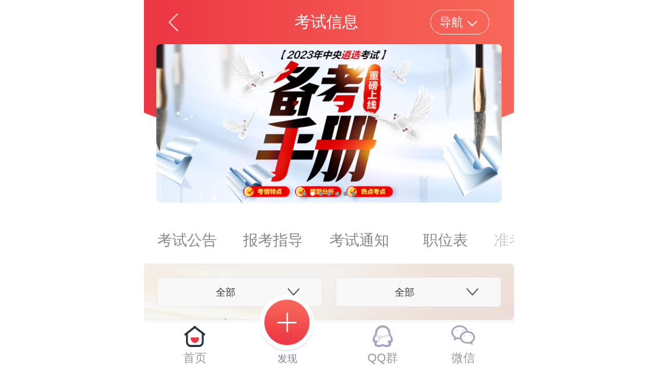

--- FILE ---
content_type: text/html; charset=utf-8
request_url: https://m.zglinxuan.com/ah/ksxx/
body_size: 6255
content:
<!DOCTYPE html>
<html>

	<head>
		<meta charset="utf-8">
		<meta http-equiv="Content-Security-Policy" content="upgrade-insecure-requests" />
		<meta content="width=device-width, initial-scale=1.0, maximum-scale=1.0, user-scalable=0" name="viewport" />
		<title>安徽公务员遴选考试资讯_安徽遴选公务员公告_职位表_报名指导-中公安徽遴选考试 - </title>
		<meta name="description" content="中公安徽遴选考试网为广大考生提供安徽公务员遴选考试资讯,包含遴选考试公告、职位表、报名指导等内容,帮助广大考生了解安徽遴选公务员公告通知的相关内容,及时报名,科学备考.">
		<meta name="keywords" content="遴选,公选网,公务员遴选,遴选公务员,遴选考试,国家公务员遴选">
		<!-- 引入phone适配方案 -->
		<script type="text/javascript" src="https://www.zglinxuan.com/statics/js/wap2021/flex.js"></script>
		<!-- 引入全局样式 -->
		<link rel="stylesheet" href="https://www.zglinxuan.com/statics/css/wap2021/base.css" />
		<link rel="stylesheet" href="https://www.zglinxuan.com/statics/css/wap2021/list.css" />
		<!-- 引入swiper -->
		<link rel="stylesheet" href="https://www.zglinxuan.com/statics/css/wap2021/swiper.min.css" />
		<!-- 引入自己的样式 -->
		<link rel="stylesheet" href="https://www.zglinxuan.com/statics/css/wap2021/data.css" />

		
		<!-- 引入jquery -->
		<script type="text/javascript" src="https://www.zglinxuan.com/statics/js/wap2021/jquery-1.8.3.min.js"></script>
		<script type="text/javascript" src="https://www.zglinxuan.com/statics/js/wap2021/pub.js"></script>
		<!-- 引入swiper -->
		<script type="text/javascript" src="https://www.zglinxuan.com/statics/js/wap2021/swiper.min.js"></script>
		
		<!-- 主站统计-头部 -->
		<script type="text/javascript" src="//statics.offcn.com/common/pc/js/bdtj/bdtop.js"></script>
	</head>
	
				
									
		
			
	<body>
		<div class="zg_wrapper article">
			<!--Go-zg_header-->
			
			<section class="zg_top">
				
				<header class="zg_header">
					<a href="javascript:history.go(-1);" class="back"></a>
					<span>考试信息</span>
					<div class="zg_top_nav">
						<p>导航<i></i></p>
					</div>
				</header>
				<!--St-zg_header-->

				<!--Go-zg_top-->
				<div class="back-top">
					<img src="https://www.zglinxuan.com/statics/images/wap2021/n-top.png" data-bd-imgshare-binded="1">
				</div>
				<!--St-zg_top-->
				<!--Go-zg_lunb-->
					<!-- 安徽_顶部轮播图_wap -->
										<section class="swiper-container">
	<div class="swiper-wrapper">
	<div class="swiper-slide"><a href="https://i.offcn.com/c/1027390" target="_blank"><img src="https://www.zglinxuan.com/uploadfile/2022/0622/20220622034610451.jpg" style="width: 100%; height: 100%;" /></a></div>
	<div class="swiper-slide"><a href="https://www.zglinxuan.com/bkhd/67062.html" target="_blank"><img src="https://www.zglinxuan.com/uploadfile/2022/0530/20220530033600176.png" style="width: 100%; height: 100%;" /></a></div>
	<div class="swiper-slide"><a href="https://shop.eoffcn.com/jz/14/ocjjec12e4s17020/" target="_blank"><img src="https://www.zglinxuan.com/uploadfile/2022/0314/20220314023510799.jpg" style="width: 100%; height: 100%;" /></a></div>
	<div class="swiper-slide"><a href="http://www.zglinxuan.com/zt/2022lxzl/" target="_blank"><img src="https://www.zglinxuan.com/uploadfile/2021/1221/20211221020026781.jpg" style="width: 100%; height: 100%;" /></a></div>
	<div class="swiper-slide"><a href="https://i.offcn.com/jz/14/mg3yucmzxa974318/?yearCode=202200" target="_blank"><img src="https://www.zglinxuan.com/uploadfile/2022/0310/20220310051427269.jpg" style="width: 100%; height: 100%;" /></a></div>
	<div class="swiper-slide"><a href="https://www.zglinxuan.com/zt/2022lxdsj5/" target="_blank"><img src="https://www.zglinxuan.com/uploadfile/2022/0621/20220621101312448.jpg" style="width: 100%; height: 100%;" /></a></div>
	<div class="swiper-slide"><a href="https://zgjyapp.offcn.com/web/app/offcn_scan.html" target="_blank" title="中公教育APP"><img src="https://www.zglinxuan.com/uploadfile/2022/0617/20220617045403793.jpg" style="height: 100%; width: 100%;" /></a></div>
	</div>
	<div class="swiper-pagination">&nbsp;</div>
</section>				<!--St-zg_lunb-->

			</section>


			<!--Go-zg_data_sectionb-->
			<section class="zg_data_sectionb">
								<!--推荐资料导航-->
				<div class="data_sectionb_nav">
					<div class="swiper-containerd">
					    <div class="swiper-wrapper">
											        <div class="swiper-slide "><!-- onclick -->
					        	<a href="https://m.zglinxuan.com/ah/ksxx/ksgg/">考试公告</a>
					        </div>
											        <div class="swiper-slide "><!-- onclick -->
					        	<a href="https://m.zglinxuan.com/ah/ksxx/ggjd/">报考指导</a>
					        </div>
											        <div class="swiper-slide "><!-- onclick -->
					        	<a href="https://m.zglinxuan.com/ah/ksxx/kszc/">考试通知</a>
					        </div>
											        <div class="swiper-slide "><!-- onclick -->
					        	<a href="https://m.zglinxuan.com/ah/ksxx/zwb/">职位表</a>
					        </div>
											        <div class="swiper-slide "><!-- onclick -->
					        	<a href="https://m.zglinxuan.com/ah/ksxx/zkzdy/">准考证打印</a>
					        </div>
											        <div class="swiper-slide "><!-- onclick -->
					        	<a href="https://m.zglinxuan.com/ah/ksxx/cjcx/">成绩查询</a>
					        </div>
											        <div class="swiper-slide "><!-- onclick -->
					        	<a href="https://m.zglinxuan.com/ah/ksxx/mstz/">面试录用</a>
					        </div>
											    </div>
					</div>
				</div>
				<!--新增筛选 Start-->
								<div class="off_kscon clearfix" style="border-bottom: 1px solid rgb(230, 230, 230);">

					<!-- <div class="off_lx1 off_lx" style="width:48%;background-size:7%;">
						<span class="off_select_tab" tab-name="province">全国</span>
						<ul class="off_select_con province_list">
							<li class="selected"><a href="https://www.zglinxuan.com/szlx/">全国</a></li>
							<li><a href="https://www.zglinxuan.com/szlx/17/">山东</a></li>
							<li class="select_tab_close"><a href="javascript:void(0)">关闭</a></li>
						</ul>
					</div> -->

										<div class="off_lx3 off_lx" style="width:48%;background-size:7%;">
						<span class="off_select_tab" tab-name="city">全部</span>
						<ul class="off_select_con city_list">
							<li><a href="https://m.zglinxuan.com/ah/ksxx/">全部</a></li>

																								<li ><a href="https://m.zglinxuan.com/ah/ksxx/224/">合肥市</a></li>
																																<li ><a href="https://m.zglinxuan.com/ah/ksxx/225/">芜湖市</a></li>
																																<li ><a href="https://m.zglinxuan.com/ah/ksxx/226/">蚌埠市</a></li>
																																<li ><a href="https://m.zglinxuan.com/ah/ksxx/227/">淮南市</a></li>
																																<li ><a href="https://m.zglinxuan.com/ah/ksxx/228/">马鞍山市</a></li>
																																<li ><a href="https://m.zglinxuan.com/ah/ksxx/229/">淮北市</a></li>
																																<li ><a href="https://m.zglinxuan.com/ah/ksxx/230/">铜陵市</a></li>
																																<li ><a href="https://m.zglinxuan.com/ah/ksxx/231/">安庆市</a></li>
																																<li ><a href="https://m.zglinxuan.com/ah/ksxx/232/">黄山市</a></li>
																																<li ><a href="https://m.zglinxuan.com/ah/ksxx/233/">滁州市</a></li>
																																<li ><a href="https://m.zglinxuan.com/ah/ksxx/234/">阜阳市</a></li>
																																<li ><a href="https://m.zglinxuan.com/ah/ksxx/235/">宿州市</a></li>
																																<li ><a href="https://m.zglinxuan.com/ah/ksxx/236/">巢湖市</a></li>
																																<li ><a href="https://m.zglinxuan.com/ah/ksxx/237/">六安市</a></li>
																																<li ><a href="https://m.zglinxuan.com/ah/ksxx/238/">亳州市</a></li>
																																<li ><a href="https://m.zglinxuan.com/ah/ksxx/239/">池州市</a></li>
																																<li ><a href="https://m.zglinxuan.com/ah/ksxx/240/">宣城市</a></li>
															
							<li class="select_tab_close"><a href="javascript:void(0)">关闭</a></li>
						</ul>
					</div>
										
										<div class="off_lx3 off_lx" style="width:48%;background-size:7%;">
						<span class="off_select_tab" tab-name="item">全部</span>
						<ul class="off_select_con item_list">

																													<li class="selected"><a href="https://m.zglinxuan.com/ah/ksxx/0">全部</a></li>
															<li ><a href="https://m.zglinxuan.com/ah/ksxx/0/zhongyang/">中央遴选</a></li>
															<li ><a href="https://m.zglinxuan.com/ah/ksxx/0/shengzhi/">省直遴选</a></li>
															<li ><a href="https://m.zglinxuan.com/ah/ksxx/0/shizhi/">市直遴选</a></li>
															<li ><a href="https://m.zglinxuan.com/ah/ksxx/0/quxian/">区/县级遴选</a></li>
															<li ><a href="https://m.zglinxuan.com/ah/ksxx/0/sydw/">事业单位</a></li>
															<li ><a href="https://m.zglinxuan.com/ah/ksxx/0/sanlei/">三类人员</a></li>
															<li ><a href="https://m.zglinxuan.com/ah/ksxx/0/qita/">其他遴选</a></li>
							
							<li class="select_tab_close" ><a href="javascript:void(0)">关闭</a></li>
						</ul>
					</div>
								</div>

				<script>
					$(".off_select_tab").click(function(){
						if($("."+$(this).attr("tab-name")+"_list").css("display") == "none"){
							$(this).css("background","url(https://www.zglinxuan.com/statics/images/wap2021/totop.png) no-repeat 85% center #f8f8f8")
							$(this).css("background-size","0.28rem 0.1866666667rem")
							$("."+$(this).attr("tab-name")+"_list").show()
						}else{
							$(this).css("background","url(https://www.zglinxuan.com/statics/images/wap2021/tobot.png) no-repeat 85% center #f8f8f8")
							$(this).css("background-size","0.28rem 0.1866666667rem")
							$("."+$(this).attr("tab-name")+"_list").hide()
						}
					})

					$(".off_select_con .select_tab_close").click(function(){
							$(this).css("background","url(https://www.zglinxuan.com/statics/images/wap2021/tobot.png) no-repeat 85% center #f8f8f8")
							$(this).css("background-size","0.28rem 0.1866666667rem")
						$(this).parents(".off_select_con").hide();
					})
				</script>
				<!-- 旧下来选项 -->
				<!-- <div class="off_tkfc ">
					<div class="off_tk1 off_tk" style="display: none;">
						<div class="zg_zzc0" ></div>
						<div class="off_ultk1">
							<ul class="off_lxul1 off_lxul clearfix">
								<li class="off_lxli1 "><span><a href="https://m.zglinxuan.com/ksxx/">考试信息</a></span></li>
								<li class="off_lxli1 "><span><a href="https://m.zglinxuan.com/ksxx/ksgg/">考试公告</a></span></li>
								<li class="off_lxli1 "><span><a href="https://m.zglinxuan.com/ksxx/ksnr/">考试内容</a></span></li>
								<li class="off_lxli1 "><span><a href="https://m.zglinxuan.com/ksxx/bktj/">报考条件</a></span></li>
								<li class="off_lxli1 "><span><a href="https://m.zglinxuan.com/ksxx/zwb/">职位表</a></span></li>
								<li class="off_lxli1 "><span><a href="https://m.zglinxuan.com/ksxx/ksap/">考试安排</a></span></li>
								<li class="off_lxli1 "><span><a href="https://m.zglinxuan.com/ksxx/bmrk/">报名入口</a></span></li>
								<li class="off_lxli1 "><span><a href="https://m.zglinxuan.com/ksxx/bkzd/">报考指导</a></span></li>
								<li class="off_lxli1 "><span><a href="https://m.zglinxuan.com/ksxx/zkzdy/">准考证打印</a></span></li>
								<li class="off_lxli1 "><span><a href="https://m.zglinxuan.com/ksxx/cjcx/">成绩查询</a></span></li>
								<li class="off_lxli1 "><span><a href="https://m.zglinxuan.com/ksxx/mstz/">面试通知</a></span></li>
								<li class="off_lxli1 "><span><a href="https://m.zglinxuan.com/ksxx/lygs/">录用通知</a></span></li>
								<li class="off_lxli1 "><span><a href="https://m.zglinxuan.com/ksxx/kszc/">考试政策</a></span></li>
								<li class="off_lxli1 "><span><a href="javascript:;" style="color:#fff;">&nbsp;</a></span></li>
								<li class="off_lxli1 "><span><a href="javascript:;" style="color:#fff;">&nbsp;</a></span></li>
							</ul>
						</div>
					</div>

					<div class="off_tk3 off_tk"  style="display: none;">
						<div class="zg_zzc0" ></div>
						<div class="off_ultk1">
							<ul class="off_lxul3 off_lxul clearfix">
															<li class="off_lxli3 off_lxliact"><span><a href="https://m.zglinxuan.com/ah/ksxx/">全国</a></span></li>
								<li class="off_lxli3"><span><a href="https://m.zglinxuan.com/bj/ah/ksxx/">北京</a></span></li>
								<li class="off_lxli3"><span><a href="https://m.zglinxuan.com/sh/ah/ksxx/">上海</a></span></li>
								<li class="off_lxli3"><span><a href="https://m.zglinxuan.com/tj/ah/ksxx/">天津</a></span></li>
								<li class="off_lxli3"><span><a href="https://m.zglinxuan.com/cq/ah/ksxx/">重庆</a></span></li>
								<li class="off_lxli3"><span><a href="https://m.zglinxuan.com/hb/ah/ksxx/">河北</a></span></li>
								<li class="off_lxli3"><span><a href="https://m.zglinxuan.com/sx/ah/ksxx/">山西</a></span></li>
								<li class="off_lxli3"><span><a href="https://m.zglinxuan.com/nm/ah/ksxx/">内蒙</a></span></li>
								<li class="off_lxli3"><span><a href="https://m.zglinxuan.com/ln/ah/ksxx/">辽宁</a></span></li>
								<li class="off_lxli3"><span><a href="https://m.zglinxuan.com/jl/ah/ksxx/">吉林</a></span></li>
								<li class="off_lxli3"><span><a href="https://m.zglinxuan.com/hlj/ah/ksxx/">黑龙江</a></span></li>
								<li class="off_lxli3"><span><a href="https://m.zglinxuan.com/js/ah/ksxx/">江苏</a></span></li>
								<li class="off_lxli3"><span><a href="https://m.zglinxuan.com/zj/ah/ksxx/">浙江</a></span></li>
								<li class="off_lxli3"><span><a href="https://m.zglinxuan.com/ah/ah/ksxx/">安徽</a></span></li>
								<li class="off_lxli3"><span><a href="https://m.zglinxuan.com/fj/ah/ksxx/">福建</a></span></li>
								<li class="off_lxli3"><span><a href="https://m.zglinxuan.com/jx/ah/ksxx/">江西</a></span></li>
								<li class="off_lxli3"><span><a href="https://m.zglinxuan.com/sd/ah/ksxx/">山东</a></span></li>
								<li class="off_lxli3"><span><a href="https://m.zglinxuan.com/he/ah/ksxx/">河南</a></span></li>
								<li class="off_lxli3"><span><a href="https://m.zglinxuan.com/hu/ah/ksxx/">湖北</a></span></li>
								<li class="off_lxli3"><span><a href="https://m.zglinxuan.com/hn/ah/ksxx/">湖南</a></span></li>
								<li class="off_lxli3"><span><a href="https://m.zglinxuan.com/gd/ah/ksxx/">广东</a></span></li>
								<li class="off_lxli3"><span><a href="https://m.zglinxuan.com/gx/ah/ksxx/">广西</a></span></li>
								<li class="off_lxli3"><span><a href="https://m.zglinxuan.com/hi/ah/ksxx/">海南</a></span></li>
								<li class="off_lxli3"><span><a href="https://m.zglinxuan.com/sc/ah/ksxx/">四川</a></span></li>
								<li class="off_lxli3"><span><a href="https://m.zglinxuan.com/gz/ah/ksxx/">贵州</a></span></li>
								<li class="off_lxli3"><span><a href="https://m.zglinxuan.com/yn/ah/ksxx/">云南</a></span></li>
								<li class="off_lxli3"><span><a href="https://m.zglinxuan.com/sa/ah/ksxx/">陕西</a></span></li>
								<li class="off_lxli3"><span><a href="https://m.zglinxuan.com/gs/ah/ksxx/">甘肃</a></span></li>
								<li class="off_lxli3"><span><a href="https://m.zglinxuan.com/qh/ah/ksxx/">青海</a></span></li>
								<li class="off_lxli3"><span><a href="https://m.zglinxuan.com/nx/ah/ksxx/">宁夏</a></span></li>
								<li class="off_lxli3"><span><a href="https://m.zglinxuan.com/xj/ah/ksxx/">新疆</a></span></li>
							</ul>
						</div>
					</div>
				</div> -->
				<!--新增筛选 End-->
				
				
				<!--推荐资料内容部分-->
				<div class="data_sectionb_nr">
					<!--置顶-->

					<div class="stick">
						<a href="https://m.zglinxuan.com/ah/ksxx/mstz/121108.html"><p>2025安徽省纪委监委遴选公务员拟遴选人</p></a>
					</div>
					<!--列表-->
					<ul class="list">
																<a href="https://m.zglinxuan.com/ah/ksxx/mstz/121016.html"><li>2025安徽合肥市市直机关遴选和选调公务员</li></a>
											<a href="https://m.zglinxuan.com/ah/ksxx/mstz/120993.html"><li>2025安徽省交通运输厅遴选公务员拟遴选人</li></a>
											<a href="https://m.zglinxuan.com/ah/ksxx/kszc/120961.html"><li>2025安徽合肥市市直机关遴选和选调公务员</li></a>
											<a href="https://m.zglinxuan.com/ah/ksxx/mstz/120959.html"><li>2025安徽省疾病预防控制局遴选公务员拟遴</li></a>
											<a href="https://m.zglinxuan.com/ah/ksxx/mstz/120958.html"><li>2025安徽省卫生健康委员会遴选公务员拟遴</li></a>
											<a href="https://m.zglinxuan.com/ah/ksxx/mstz/120907.html"><li>2025共青团安徽省委遴选公务员拟遴选人选</li></a>
											<a href="https://m.zglinxuan.com/ah/ksxx/mstz/120895.html"><li>2025安徽阜阳市界首市市直部分事业单位选</li></a>
											<a href="https://m.zglinxuan.com/ah/ksxx/cjcx/120884.html"><li>2025安徽宣城市郎溪县从全县村（社区）&ldquo;</li></a>
											<a href="https://m.zglinxuan.com/ah/ksxx/mstz/120879.html"><li>2025安徽合肥市市直机关遴选和选调公务员</li></a>
											<a href="https://m.zglinxuan.com/ah/ksxx/mstz/120877.html"><li>2025中共安徽省委党史研究院（安徽省地方</li></a>
											<a href="https://m.zglinxuan.com/ah/ksxx/mstz/120876.html"><li>2025安徽省水利厅遴选公务员拟遴选人选公示</li></a>
											<a href="https://m.zglinxuan.com/ah/ksxx/mstz/120875.html"><li>2025安徽省高级人民法院遴选公务员拟遴选</li></a>
											<a href="https://m.zglinxuan.com/ah/ksxx/mstz/120874.html"><li>2025安徽省农业农村厅遴选公务员拟遴选人</li></a>
											<a href="https://m.zglinxuan.com/ah/ksxx/mstz/120871.html"><li>2025安徽省人大常委会机关遴选公务员拟遴</li></a>
											<a href="https://m.zglinxuan.com/ah/ksxx/mstz/120870.html"><li>2025安徽省审计厅遴选公务员拟遴选人选公示</li></a>
											<a href="https://m.zglinxuan.com/ah/ksxx/mstz/120869.html"><li>2025安徽省监狱管理局遴选公务员拟遴选人</li></a>
											<a href="https://m.zglinxuan.com/ah/ksxx/mstz/120851.html"><li>2025中共安徽省直属机关工作委员会遴选公</li></a>
											<a href="https://m.zglinxuan.com/ah/ksxx/mstz/120850.html"><li>2025安徽省发展和改革委员会遴选公务员拟</li></a>
											<a href="https://m.zglinxuan.com/ah/ksxx/mstz/120849.html"><li>2025安徽省自然资源厅遴选公务员拟遴选人</li></a>
											<span id="listid"></span>
					</ul>
					<input type="hidden" name="fcatdir" id="fcatdir" value="ah">
					<input type="hidden" name="scatdir" id="scatdir" value="ksxx">
					<input type="hidden" name="tcatdir" id="tcatdir" value="">
					<input type="hidden" name="cityid" id="cityid" value="0">
					<input type="hidden" name="typedir" id="typedir" value="">
					<input type="hidden" name="page" id="page" value="1">

					
					<style>
						#noticdiv{
							display: flex;
						}
					</style>
					<div id="noticdiv">
						<!-- <a class="lost" href="javascript:;" id="listmore">
							点击查看更多
						</a> -->
						<a class="a1">4783条</a> <a href="/ah/ksxx/p0.html" class="a1">上一页</a> <span>1</span> <a href="/ah/ksxx/p2.html">2</a> <a href="/ah/ksxx/p3.html">3</a> ..<a href="/ah/ksxx/p240.html">240</a> <a href="/ah/ksxx/p2.html" class="a1">下一页</a>					</div>
				</div>
			</section>
			<!--St-zg_data_sectionb-->
			
			<!--Go-zg_col_sectionf-->
			<section class="zg_col_sectionf">
				<div class="col_sectionf_logo">
					<a href="https://m.zglinxuan.com/" target="_blank">返回首页</a><i></i>
					<a href="http://m.offcn.com/about/" target="_blank">关于中公</a><i></i>
					<a href="http://www.zglinxuan.com/#fromapp" target="_blank">电脑版</a>
				</div>
				<p><a href="https://zzlz.gsxt.gov.cn/businessCheck/verifKey.do?showType=p&serial=91110108551426892J-SAIC_SHOW_10000091110108551426892J1600419680113&signData=MEQCICYfHxcWSIfiHl6GbRg/X5yavpk9TnQ8ZYrZZs7EJtYrAiCUawwOOrZfGur8wgYMcQM7evxJ2mgqhVmpstfUpelpWw==" target="_blank"><img src="http://www.zglinxuan.com/statics/images/icons/lz4.png" width="20px" height="20px"/></a></p>
			</section>
			<!--St-zg_col_sectionf-->

			<!-- 加号导航 -->
			<!-- 安徽_公共_底部加号导航_wap -->
						<section class="zg_navigation">
	<ul>
	<li class="icon icon1"><a href="https://m.zglinxuan.com/ah/">首页</a></li>
	<script type="text/javascript" src="https://www.zglinxuan.com/index.php?m=dbsource&c=call&a=get&id=236"></script>
	<li class="plus">
	<p>发现</p>
	</li>
	<li class="icon icon3"><a href="http://www.zglinxuan.com/zt/lxwxqqzt/" target="_blank">QQ群</a></li>
	<li class="icon icon4"><a href="http://www.zglinxuan.com/zt/lxwxweixin/" target="_blank">微信</a></li>
	</ul>
</section>			<!--Go-zg_navigation-->
			
			<!--Go-zg_头部隐藏导航-->
			<!-- 安徽_公共_头部隐藏导航_wap -->
						<section class="header_layer">
 <!--全部栏目-->
 <div class="layer_titlea zg_pd">
 <h3>全部栏目</h3>
 <i class="zg_close">&nbsp;</i></div>
 <!--省市遴选-中央遴选-考试题库-笔试资料-面试资料-考试辅导--><!--导航-->
 <div class="swiper-containerk" id="nav">
 <div class="swiper-wrapper">
 <div class="swiper-slide"><span style="color:rgba(228,57,60,1);">省市/中央遴选</span></div>
 <div class="swiper-slide"><span>考试题库</span></div>
 <div class="swiper-slide"><span>笔试资料</span></div>
 <div class="swiper-slide"><span>面试资料</span></div>
 <div class="bar">
 <div class="color">&nbsp;</div>
 </div>
 </div>
 </div>
 <div class="swiper-containerk" id="page_btn">
 <div class="swiper-wrapper">
 <div class="swiper-slide slidepage">
 <div class="swiper-containerl scroll"><!--标题--省市遴选--><!--内容-省市遴选-->
 <ul class="btn_xq btn_ss btn_ss_a">
 <li><a href="https://m.zglinxuan.com/ah/ksxx/ksgg/" title="考试公告">考试公告</a></li>
 <li><a href="https://m.zglinxuan.com/ah/ksxx/ggjd/" title="报考指导">报考指导</a></li>
 <li><a href="https://m.zglinxuan.com/ah/ksxx/kszc/" title="考试通知">考试通知</a></li>
 <li><a href="https://m.zglinxuan.com/ah/ksxx/zwb/" title="职位表">职位表</a></li>
 <li><a href="https://m.zglinxuan.com/ah/ksxx/cjcx/" title="成绩查询">成绩查询</a></li>
 <li><a href="https://m.zglinxuan.com/ah/ksxx/mstz/" title="面试录用">面试录用</a></li>
 </ul>
 </div>
 </div>
 <div class="swiper-slide slidepage">
 <div class="swiper-containerl scroll"><!--标题--考试题库-->
 <p class="title_kstk">考试题库</p>
 <!--内容-考试题库-->
 <ul class="btn_xq btn_ss">
 <li><a href="https://m.zglinxuan.com/ah/kstk/lnzt/" title="历年试题">历年试题</a></li>
 <li><a href="https://m.zglinxuan.com/ah/bkzl/bszl/" title="笔试资料">笔试资料</a></li>
 <li><a href="https://m.zglinxuan.com/ah/bkzl/mszl/" title="面试资料">面试资料</a></li>
 <li><a href="https://m.zglinxuan.com/ah/kstk/mnst/" title="模拟试题">模拟试题</a></li>
 <li><a href="https://m.zglinxuan.com/ah/kstk/mnst/bs/" title="笔试模拟">笔试模拟</a></li>
 <li><a href="https://m.zglinxuan.com/ah/kstk/mnst/ms/" title="面试模拟">面试模拟</a></li>
 <li><a href="https://m.zglinxuan.com/ah/kstk/mryl/" title="每日一练">每日一练</a></li>
 <li><a href="https://m.zglinxuan.com/ah/kstk/mryl/bs/" title="笔试一练">笔试一练</a></li>
 <li><a href="https://m.zglinxuan.com/ah/kstk/mryl/ms/" title="面试一练">面试一练</a></li>
 </ul>
 </div>
 </div>
 <div class="swiper-slide slidepage">
 <div class="swiper-containerl scroll"><!--标题--笔试资料-->
 <p class="title_bszl">笔试资料</p>
 <!--内容-笔试资料-->
 <ul class="btn_xq btn_ss">
 <li><a href="https://m.zglinxuan.com/ah/bkzl/bszl/alfx/" title="案例分析">案例分析</a></li>
 <li><a href="https://m.zglinxuan.com/ah/bkzl/bszl/clxz/" title="策论写作">策论写作</a></li>
 <li><a href="https://m.zglinxuan.com/ah/bkzl/bszl/gwxz/" title="公文写作">公文写作</a></li>
 <li><a href="https://m.zglinxuan.com/ah/bkzl/bszl/szrd/" title="时政热点">时政热点</a></li>
 <li><a href="https://m.zglinxuan.com/ah/bkzl/bszl/ldsw/" title="领导实务">领导实务</a></li>
 <li><a href="https://m.zglinxuan.com/ah/bkzl/bszl/snzs/" title="三农知识">三农知识</a></li>
 <li><a href="https://m.zglinxuan.com/ah/bkhd/" title="备考活动">备考活动</a></li>
 </ul>
 </div>
 </div>
 <div class="swiper-slide slidepage">
 <div class="swiper-containerl scroll"><!--标题--面试资料-->
 <p class="title_mszl">面试资料</p>
 <!--内容-面试资料-->
 <ul class="btn_xq btn_ss">
 <li><a href="https://m.zglinxuan.com/ah/bkzl/mszl/msjq/" title="面试技巧">面试技巧</a></li>
 <li><a href="https://m.zglinxuan.com/ah/bkzl/mszl/msrd/" title="面试热点">面试热点</a></li>
 <li><a href="https://m.zglinxuan.com/ah/" title="面试备考">面试备考</a></li>
 </ul>
 </div>
 </div>
 </div>
 </div>
</section>			<!--St-zg_头部隐藏导航-->

			<!--Go-zg_底部隐藏导航-->
			<!-- 安徽_公共_底部隐藏导航_wap -->
						<section class="footer_layer zg_pd">
 <!--底部-中央遴选start-->
 <h3>考试类型</h3>
 <ul class="footer_layer_lista">
 <li><a href="https://m.zglinxuan.com/ah/ksxx/ksgg/zhongyang/" title="考试公告">中央遴选</a></li>
 <li><a href="https://m.zglinxuan.com/ah/ksxx/ksgg/shengzhi/" title="报考指导">省直遴选</a></li>
 <li><a href="https://m.zglinxuan.com/ah/ksxx/ksgg/shizhi/" title="考试通知">市直遴选</a></li>
 <li><a href="https://m.zglinxuan.com/ah/ksxx/ksgg/quxian/" title="职位查询">区县级遴选</a></li>
 <li><a href="https://m.zglinxuan.com/ah/ksxx/ksgg/sydw/" title="准考证">事业单位</a></li>
 <li><a href="https://m.zglinxuan.com/ah/ksxx/ksgg/sanlei/" title="成绩查询">三类人员</a></li>
 </ul>
 <!--底部-中央遴选end--><!--底部-省直市直start-->
 <h3>遴选资讯</h3>
 <ul class="footer_layer_lista">
 <li><a href="https://m.zglinxuan.com/ah/ksxx/ksgg/" title="考试公告">考试公告</a></li>
 <li><a href="https://m.zglinxuan.com/ah/ksxx/ggjd/" title="报考指导">报考指导</a></li>
 <li><a href="https://m.zglinxuan.com/ah/ksxx/kszc/" title="考试通知">考试通知</a></li>
 <li><a href="https://m.zglinxuan.com/ah/ksxx/zwb/" title="职位查询">职位查询</a></li>
 <li><a href="https://m.zglinxuan.com/ah/ksxx/cjcx/" title="成绩查询">成绩查询</a></li>
 <li><a href="https://m.zglinxuan.com/ah/ksxx/mstz/" title="面试录用">面试录用</a></li>
 </ul>
 <!--底部-省直市直end-->
 <ul class="footer_layer_listb">
 <li><a class="footer_layer_icoe" href="https://m.zglinxuan.com/bkzl/zlgx/">资料共享</a></li>
 <li><a class="footer_layer_icof" href="https://m.zglinxuan.com/ah/kstk/mryl/">每日一练</a></li>
 <li><a class="footer_layer_icog" href="https://m.zglinxuan.com/ah/kstk/lnzt/">考试试题</a></li>
 <li><a class="footer_layer_icoh" href="https://m.zglinxuan.com/ah/kstk/mnst/">模拟试题</a></li>
 <li><a class="footer_layer_icoi" href="https://m.zglinxuan.com/ah/bkzl/bszl/">笔试资料</a></li>
 <li><a class="footer_layer_icoj" href="https://m.zglinxuan.com/ah/bkzl/mszl/">面试资料</a></li>
 </ul>
 <p class="close"><span class="zg_close">&nbsp;</span></p>
</section>			<!--St-zg_底部隐藏导航-->

			<!--Go-zg_遮罩层-->
			<div class="zg_mask">&nbsp;</div>
			<!--St-zg_遮罩层-->

			<!--Go-zg_top-->
			<div class="back-top">
				<img src="https://www.zglinxuan.com/statics/images/wap2021/zg_pic_top.png" data-bd-imgshare-binded="1">
			</div>
			<!--St-zg_top-->
		</div>

		<!-- 引入index -->
		<script type="text/javascript" src="https://www.zglinxuan.com/statics/js/wap2021/index.js"></script>
		<!--引入get_yzm-->
		<script type="text/javascript" src="https://www.zglinxuan.com/statics/js/wap2021/get_zm.js?v=1.2" ></script>

<!--百度统计-->
				<!-- 安徽移动统计代码 -->
		<script>
			// 安徽 统计代码-移动
			var _hmt = _hmt || [];
			(function() {
				var hm = document.createElement("script");
				hm.src = "https://hm.baidu.com/hm.js?91013b1aa2b407bce0e4f872c1f81823";
				var s = document.getElementsByTagName("script")[0]; 
				s.parentNode.insertBefore(hm, s);
			})();
		</script>
		<!-- 遴选wap统计代码 - 底部 -->
		<script type="text/javascript" src="https://www.zglinxuan.com/statics/js/public/zglinxuan_m_bdtj.js"></script>

				<!-- 主站统计代码 - 底部 -->
		<script type="text/javascript" src="//statics.offcn.com/common/pc/js/bdtj/bdbot.js"></script>
		
		<!-- 埋点 -->
		<div style="display:none;"><script language="javascript" src="https://www.zglinxuan.com/statics/js/public/zglinxuan_track.js"></script></div>

	</body>

</html>

<!-- <script type="text/javascript">
$(function(){
	$('#listmore').click(function(){
		//获取参数
		var fcatdir = $('#fcatdir').val();
		var scatdir = $('#scatdir').val();
		var tcatdir = $('#tcatdir').val();
		var cityid = $('#cityid').val();
		var typedir = $('#typedir').val();
		var page = $("#page").val();
		var morepage = Number(page)+1;
		$.getJSON("https://m.zglinxuan.com/index.php?m=wap&c=index2021&a=sflistsajax&fcatdir="+fcatdir+"&scatdir="+scatdir+"&tcatdir="+tcatdir+"&cityid="+cityid+"&typedir="+typedir+"&page="+morepage,function(json){
			if(json.status=='y'){
				$("#page").val(0);
				$("#page").val(json.page);
				$("#listid").append(json.list);
			}else{
				$("#noticdiv").html('<a href="javascript:;" class="dropdown-content-more" >没有更多了</a>');
			}
		})
	});
});
</script> -->



--- FILE ---
content_type: text/css
request_url: https://www.zglinxuan.com/statics/css/wap2021/base.css
body_size: 4551
content:
@charset "UTF-8";

body {
	font: 16px Microsoft Yahei, Tahoma, Arial, Helvetica, sans-serif;
	word-break: break-all;
	word-wrap: break-word;
	position: relative;
}

body,
h1,
h2,
h3,
h4,
h5,
h6,
p,
dl,
dd {
	margin: 0;
}

ul,
ol,
input {
	margin: 0;
	padding: 0;
}

li {
	list-style: none;
}

img {
	border: none;
	vertical-align: middle;
}

/*table {
  border-collapse: collapse;
  border-spacing: 0; }*/
em,
i {
	font-style: normal;
}

b,
strong,
th {
	font-weight: bold;
}

textarea {
	resize: none;
}

button,
input,
textarea {
	/*background: none; border:none;*/
	font-family: "宋体", Tahoma, Arial, Helvetica, sans-serif;
	vertical-align: middle;
}

/*input:focus{outline: none;}*/
a {
	text-decoration: none;
	color: #333;
}

html,
body {
	width: 100%;
}

a,
button,
input,
optgroup,
select,
textarea {
	-webkit-tap-highlight-color: rgba(0, 0, 0, 0);
	outline: none;
	/*去掉a、input和button点击时的蓝色外边框和灰色半透明背景*/
	border: 0;
}

input[type=”button”],
input[type=”submit”],
input[type=”reset”] {
	-webkit-appearance: none;
	/*去掉苹果默认样式*/
}

/*移动端适配计算 start*/
.zg_wrapper {
	max-width: 720px;
	margin: 0 auto;
	overflow: hidden;
	color: #333;
	background-color: #f3f5f7;
	display: -webkit-box;
	-webkit-box-orient: vertical;
}

a.arrow_r {
	font-size: 0.32rem;
	color: #666;
	display: inline-block;
	padding-right: 0.48rem;
	background: url(../../images/wap2021/index_sectionb_b.png) right center no-repeat;
	background-size: 0.32rem 0.32rem;
}


.zg_sectiona {
	width: 100%;
	background-color: #FFF;
}

.zg_sectiona .zg_sectiona_title {
	width: 9.7866666667rem;
	height: 1.6266666667rem;
	margin: 0 auto;
	background: url(../../images/wap2021/index_zg_sectiona_picc.png) center no-repeat;
	background-size: cover;
	-webkit-box-sizing: border-box;
	-moz-box-sizing: border-box;
	box-sizing: border-box;
	padding-left: 0.8rem;
}

.zg_sectiona .zg_sectiona_title a {
	display: -webkit-flex;
	display: flex;
}

.zg_sectiona .zg_sectiona_title i.sectiona_ico_a {
	display: block;
	width: 0.9066666667rem;
	height: 0.88rem;
	background: url(../../images/wap2021/index_zg_sectiona_pica.png) center no-repeat;
	background-size: cover;
	margin: 0.2666666667rem 0.32rem 0 0;
}

.zg_sectiona .zg_sectiona_title p {
	position: relative;
	font-size: 0.4rem;
	color: #fe5855;
	padding-top: 0.4266666667rem;
}

.zg_sectiona .zg_sectiona_title p i {
	position: absolute;
	top: 42%;
	left: 38%;
	-webkit-transform: rotate(10deg);
	-moz-transform: rotate(10deg);
	-ms-transform: rotate(10deg);
	-o-transform: rotate(10deg);
	transform: rotate(10deg);
	display: block;
	width: 1px;
	height: 0.4533333333rem;
	background-color: #ff684a;
}

.zg_sectiona .zg_sectiona_title p img {
	width: 1.96rem;
	height: 0.5466666667rem;
	margin-right: 0.5866666667rem;
}

.zg_sectiona .zg-debris-a {
	overflow: hidden;
}

.zg_sectiona .zg-debris-a ul {
	display: none;
}

.zg_sectiona .zg-debris-a ul li.noshow {
	display: none;
}




.zg_sectiona .change {
	width: 100%;
	height: 1.3066666667rem;
	display: -webkit-flex;
	display: flex;
	justify-content: center;
	align-items: center;
	border-top: 1px solid #eee;
	font-size: 0.32rem;
	color: #999;
}

.zg_sectiona .change i {
	display: inline-block;
	width: 0.28rem;
	height: 0.32rem;
	background: url(../../images/wap2021/index_zg_sectiona_picd.png) center no-repeat;
	background-size: cover;
	margin-right: 0.16rem;
}

.zg_sectiona .add-switch i {
	-webkit-transition: all .6s;
	-moz-transition: all .6s;
	-ms-transition: all .6s;
	-o-transition: all .6s;
	transition: all .6s;
	-webkit-transform: rotate(360deg);
	-moz-transform: rotate(360deg);
	-ms-transform: rotate(360deg);
	-o-transform: rotate(360deg);
	transform: rotate(360deg);
}

.content_switch {
	overflow: hidden;
}

.content_switch>div {
	display: none;
}

.zg_data_sectionb .data_sectionb_nav {
	display: flex;
	align-items: center;
	background-color: #FFF;
	border-bottom: 1px solid #e4e4e4;
}

.zg_data_sectionb .data_sectionb_nav .sectionb_nav_title {
	width: 30%;
	height: 1.3333333333rem;
	line-height: 1.3333333333rem;
	-webkit-box-sizing: border-box;
	-moz-box-sizing: border-box;
	box-sizing: border-box;
	padding-left: 1.3066666667rem;
	font-size: 0.48rem;
	font-weight: bold;
	background: url(../../images/wap2021/data_sectionb_pica.png) center left 0.32rem no-repeat, #FFF;
	background-size: 0.6933333333rem 0.6933333333rem;
	position: relative;
	z-index: 2;
}

.zg_data_sectionb .data_sectionb_nav .swiper-containerd,
.zg_data_sectionb .data_sectionb_nav .swiper-containere {
	width: 100%;
	height: 1.2533333333rem;
	line-height: 1.2533333333rem;
	font-size: 0.4rem;
	text-align: center;
	position: relative;
}

.zg_data_sectionb .data_sectionb_nav .swiper-containerd::after,
.zg_data_sectionb .data_sectionb_nav .swiper-containere::after {
	position: absolute;
	top: 0;
	right: 0;
	content: "";
	width: 0.8266666667rem;
	height: 1.2533333333rem;
	background-color: rgba(255, 255, 255, 0.6);
	z-index: 3;
}

.zg_data_sectionb .data_sectionb_nav .swiper-containerd a,
.zg_data_sectionb .data_sectionb_nav .swiper-containere a {
	color: #888;
}

.zg_data_sectionb .data_sectionb_nav .swiper-containerd .swiper-slide,
.zg_data_sectionb .data_sectionb_nav .swiper-containere .swiper-slide {
	display: inline-block;
	width: auto;
	/* padding: 0 0.3466666667rem;  */
}

.zg_data_sectionb .data_sectionb_nav .swiper-containerd .onclick,
.zg_data_sectionb .data_sectionb_nav .swiper-containere .onclick {
	border-bottom: 2px solid #f85b58;
}

.zg_data_sectionb .data_sectionb_nav .swiper-containerd .onclick a,
.zg_data_sectionb .data_sectionb_nav .swiper-containere .onclick a {
	color: #f85b58;
}

.zg_data_sectionb .data_sectionb_nr {
	-webkit-box-sizing: border-box;
	-moz-box-sizing: border-box;
	box-sizing: border-box;
	padding: 0 0.3333333333rem;
	background-color: #FFF;
}

.zg_data_sectionb .data_sectionb_nr .stick {
	padding: 0.4rem 0 0.4rem 1.4933333333rem;
	font-size: 0.3733333333rem;
	background: url(../../images/wap2021/data_sectionb_picb.png) center left no-repeat;
	background-size: 1.2266666667rem 0.4533333333rem;
	border-bottom: 1px solid #e4e4e4;
}

.zg_data_sectionb .data_sectionb_nr .stick a {
	display: flex;
	justify-content: space-between;
	align-items: center;
}

.zg_data_sectionb .data_sectionb_nr .stick a p {
	overflow: hidden;
	max-width: 8rem;
	text-overflow: ellipsis;
	white-space: nowrap;
}

.zg_data_sectionb .data_sectionb_nr .list li {
	font-size: 0.3733333333rem;
	height: 1.32rem;
	line-height: 1.32rem;
	border-bottom: 1px solid #eee;
	-webkit-box-sizing: border-box;
	-moz-box-sizing: border-box;
	box-sizing: border-box;
	padding-left: 0.48rem;
	background: url(../../images/wap2021/data_sectionb_picc.png) center left no-repeat, url(../../images/wap2021/data_sectionb_picd.png) center right no-repeat;
	background-size: 0.2rem 0.2rem, 0.2266666667rem 0.3866666667rem;
}

.zg_data_sectionb .data_sectionb_nr .list .list_infoflow_ad{
	font-size: 0.3733333333rem;
	height: 1.32rem;
	line-height: 1.32rem;
	border-bottom: 1px solid #eee;
	box-sizing: border-box;
	padding-left: 0.48rem;
	background: url(//www.zglinxuan.com/statics/images/icons/hot_fill_red.png) left center no-repeat;
	background-size: 0.6rem auto;
	display: block;
	white-space: nowrap;
	overflow: hidden;
	text-overflow: ellipsis;
} 

.zg_data_sectionb .data_sectionb_nr .list li a {
	display: block;
	color: #555;
	overflow: hidden;
	max-width: 8rem;
	text-overflow: ellipsis;
	white-space: nowrap;
}

.zg_data_sectionb .data_sectionb_nr #noticdiv {
	text-align: center;
	height: 1.3333333333rem;

	display: flex;
	display: -webkit-flex;
	justify-content: center;
	line-height: 1rem !important;
	margin-top: .6rem;

}

.zg_data_sectionb .data_sectionb_nr #noticdiv a {
	font-size: 0.32rem;
	color: #aaa;
}

.zg_data_sectionb .data_sectionb_nr #noticdiv span {
	color: red;
	font-weight: bold;
}

#noticdiv>a {
	margin: 0 .2rem;
	color: #000 !important;
}

#noticdiv>a.none {
	color: #aaa !important;
}

#noticdiv .page_lists {
	margin: 0 .2rem;
	width: 1.6rem;
	height: 1rem;
	border: 1px solid #aaa;
	position: relative;
}

#noticdiv .page_lists span {}

#noticdiv .page_lists .page_list {
	display: none;
	/* display: flex; */
	flex-direction: column;
	position: absolute;
	left: -1px;
	width: 1.6rem;
	height: 3rem;
	border: 1px solid #aaa;
	background-color: #fff;
	overflow-y: auto;
}

#noticdiv .page_lists .page_list a.on {
	color: #ff4f4f;
}

.zg_sectione {
	background-color: #FFF;
	margin-top: 0.8rem;
	-webkit-box-sizing: border-box;
	-moz-box-sizing: border-box;
	box-sizing: border-box;
	padding: 0 0.3333333333rem;
}

.zg_sectione .zg_mskc {
	height: 1.3333333333rem;
	display: flex;
	justify-content: space-between;
	align-items: center;
}

.zg_sectione .zg_mskc h3 {
	font-size: 0.48rem;
	color: #333;
}

.zg_sectione .swiper-slide {
	height: 3.16rem;
	font-size: 0.2933333333rem;
	color: #FFF;
	-webkit-box-sizing: border-box;
	-moz-box-sizing: border-box;
	box-sizing: border-box;
	padding: 0.4rem 0 0 0.4rem;
}

.zg_sectione .swiper-slide h5 {
	text-overflow: ellipsis;
	white-space: nowrap;
	overflow: hidden;
	font-size: 0.3733333333rem;
	padding-bottom: 0.1333333333rem;
}

.zg_sectione .swiper-slide p {
	text-overflow: ellipsis;
	white-space: nowrap;
	overflow: hidden;
}

.zg_sectione .swiper-slide .sectione_btn {
	display: flex;
	margin-top: 0.4rem;
}

.zg_sectione .swiper-slide .sectione_btn a {
	display: block;
	width: 1.7333333333rem;
	height: 0.6rem;
	line-height: 0.6rem;
	text-align: center;
	-webkit-border-radius: 50px;
	-moz-border-radius: 50px;
	border-radius: 50px;
	background-color: rgba(255, 255, 255, 0.3);
	color: #FFF;
}

.zg_sectione .swiper-slide .sectione_btn a:first-child {
	margin-right: 0.2133333333rem;
}

.zg_sectione .swiper_sectione_a {
	background: url(../../images/wap2021/sectione_pic_a.png) center no-repeat;
	background-size: 100% 100%;
}

.zg_sectione .swiper_sectione_b {
	background: url(../../images/wap2021/sectione_pic_b.png) center no-repeat;
	background-size: 100% 100%;
}

.zg_sectione .swiper_sectione_c {
	background: url(../../images/wap2021/sectione_pic_c.png) center no-repeat;
	background-size: 100% 100%;
}

.zg_sectione .swiper_sectione_d {
	background: url(../../images/wap2021/sectione_pic_d.png) center no-repeat;
	background-size: 100% 100%;
}

.zg_sectione .swiper_sectione_e {
	background: url(../../images/wap2021/sectione_pic_e.png) center no-repeat;
	background-size: 100% 100%;
}

.zg_sectione .zg_change {
	display: flex;
	justify-content: center;
	align-items: center;
	padding: 0.4rem 0 0.5333333333rem;
}

.zg_sectione .zg_change i {
	width: 0.28rem;
	height: 0.32rem;
	background: url(../../images/wap2021/sectione_pic_f.png) center no-repeat;
	background-size: cover;
}

.zg_sectione .zg_change a {
	font-size: 0.32rem;
	color: #aaa;
	padding-left: 0.16rem;
}

.col_sectionf_logo {
	display: flex;
	justify-content: center;
	align-items: center;
	background-color: #FFF;
	padding: 0.6666666667rem 0 2.16rem;
	font-size: 0.32rem;
}

.col_sectionf_logo a {
	color: #999;
	padding: 0 0.4rem;
}

.col_sectionf_logo i {
	width: 1px;
	height: 0.2666666667rem;
	background-color: #ccc;
}

.zg_top_nav {
	font-size: 0.32rem;
	color: #FFF;
	width: 1.5733333333rem;
	height: 0.64rem;
	line-height: 0.64rem;
	border: 1px solid #FFF;
	-webkit-border-radius: 50px;
	-moz-border-radius: 50px;
	border-radius: 50px;
}

.zg_top_nav p {
	padding-left: 0.24rem;
}

.zg_top_nav i {
	display: inline-block;
	width: 0.28rem;
	height: 0.16rem;
	background: url(../../images/wap2021/index_top_pica.png) center no-repeat;
	background-size: 100% 100%;
	margin-left: 0.1066666667rem;
}

.zg_header {
	display: flex;
	justify-content: space-between;
	align-items: center;
	height: 1.2rem;
	-webkit-box-sizing: border-box;
	-moz-box-sizing: border-box;
	box-sizing: border-box;
	padding: 0 0.3333333333rem;
	font-size: 0.4266666667rem;
	color: #FFF;
	background: -webkit-gradient(linear, 0 0, 100% 0, from(#ec3744), to(#f76758));
	background: -webkit-linear-gradient(left, #ec3744, #f76758);
	background: -moz-linear-gradient(left, #ec3744, #f76758);
	background: -o-linear-gradient(left, #ec3744, #f76758);
	background: linear-gradient(left, #ec3744, #f76758);
	/* Safari 5.1 - 6.0 */
	/* Opera 11.1 - 12.0 */
	/* Firefox 3.6 - 15 */
	/* 标准的语法 */
}

.zg_header .back {
	display: block;
	width: 0.2666666667rem;
	height: 0.4933333333rem;
	background: url(../../images/wap2021/return_icon.png) center no-repeat;
	background-size: 100% 100%;
	cursor: pointer;
}

.zg_header .zg_logo {
	display: block;
	width: 3.48rem;
	height: 0.6rem;
	cursor: pointer;
}

.zg_header .zg_logo img {
	width: 100%;
	height: 100%;
}

.back-top {
	position: fixed;
	bottom: 2.45rem;
	right: 0.2rem;
	width: 1.3333333333rem;
	height: 1.3333333333rem;
	background-color: #ff7e50;
	border-radius: 50%;
	display: none;
	justify-content: center;
	align-items: center;
	z-index: 999;
	-webkit-box-shadow: 0 0 20px rgba(102, 102, 102, 0.2);
	-moz-box-shadow: 0 0 20px rgba(102, 102, 102, 0.2);
	box-shadow: 0 0 20px rgba(102, 102, 102, 0.2);
}

.back-top img {
	width: 0.6266666667rem;
	height: 0.6266666667rem;
}

.zg_navigation {
	position: fixed;
	bottom: 0;
	z-index: 999;
	background-color: #FFF;
	border-top: 1px solid #ebebeb;
	width: 100%;
	max-width: 720px;
	-webkit-box-sizing: border-box;
	-moz-box-sizing: border-box;
	box-sizing: border-box;
	padding: 0 0.3333333333rem;
}

.zg_navigation ul {
	height: 1.3066666667rem;
	display: flex;
	justify-content: space-around;
	align-items: center;
}

.zg_navigation ul li a {
	display: block;
	font-size: 0.32rem;
	color: #999;
	padding-top: 0.6666666667rem;
}

.zg_navigation ul .icon1 a {
	background: url(../../images/wap2021/navigation_pic_a.png) center top no-repeat;
	background-size: 0.5866666667rem 0.5866666667rem;
}

.zg_navigation ul .icon2 a {
	background: url(../../images/wap2021/navigation_pic_d.png) center top no-repeat;
	background-size: 0.533333333rem 0.5333333333rem;
}

.zg_navigation ul .icon3 a {
	background: url(../../images/wap2021/navigation_pic_f.png) center top no-repeat;
	background-size: 0.54rem 0.5866666667rem;
}

.zg_navigation ul .icon4 a {
	background: url(../../images/wap2021/navigation_pic_e.png) center top no-repeat;
	background-size: 0.6266666667rem 0.5333333333rem;
}

.zg_navigation ul .plus {
	width: 1.4666666667rem;
	height: 1.5066666667rem;
	background: url(../../images/wap2021/navigation_pic_c.png) center no-repeat;
	background-size: cover;
	margin-top: -1.2rem;
	font-size: 0.2666666667rem;
	color: #7b8196;
	text-align: center;
	-webkit-box-sizing: border-box;
	-moz-box-sizing: border-box;
	box-sizing: border-box;
	padding-top: 1.5466666667rem;
}

.header_layer {
	position: absolute;
	top: 0;
	max-width: 720px;
	width: 100%;
	height: auto;
	background-color: #f6f6f6;
	-webkit-box-sizing: border-box;
	-moz-box-sizing: border-box;
	box-sizing: border-box;
	padding: 0.8rem 0 0.6666666667rem;
	font-size: 0.3733333333rem;
	opacity: 0;
	z-index: -1;
	-webkit-transition: all .4s;
	-moz-transition: all .4s;
	-ms-transition: all .4s;
	-o-transition: all .4s;
	transition: all .4s;
}

.header_layer .layer_titlea {
	position: fixed;
	width: 100%;
	max-width: 720px;
	top: 0;
	background-color: #f6f6f6;
	display: -webkit-flex;
	display: flex;
	justify-content: space-between;
	align-items: center;
	border-bottom: 1px solid #e5e5e5;
	padding: 0.32rem 0.3333333333rem;
	z-index: 10;
}

.header_layer .layer_titlea h3 {
	font-size: 0.5066666667rem;
}

.header_layer .layer_titlea i {
	display: block;
	width: 0.4266666667rem;
	height: 0.4266666667rem;
	background: url(../../images/wap2021/top_pic_a.png) center no-repeat;
	background-size: cover;
}

.header_layer h4 {
	display: -webkit-flex;
	display: flex;
	align-items: center;
	font-size: 0.4rem;
	color: #e4393c;
	margin: 0.8rem 0 0.5333333333rem;
	font-weight: 500;
}

.header_layer h4 i {
	width: 0.08rem;
	height: 0.3866666667rem;
	background-color: #ef1515;
	-webkit-border-radius: 0.1333333333rem;
	-moz-border-radius: 0.1333333333rem;
	border-radius: 0.1333333333rem;
	margin-right: 0.1866666667rem;
}

.header_layer ul.btn_xq {
	display: -webkit-flex;
	display: flex;
	align-items: center;
	flex-wrap: wrap;
	text-align: center;
	-webkit-box-sizing: border-box;
	-moz-box-sizing: border-box;
	box-sizing: border-box;
	padding: 0 0.3333333333rem;
}

.header_layer ul.btn_xq li {
	width: 2.9333333333rem;
	height: 1.12rem;
	line-height: 1.12rem;
	background-color: #FFF;
	font-size: 0.3733333333rem;
	margin: 0 0.2666666667rem 0.2666666667rem 0;
	-webkit-border-radius: 0.08rem;
	-moz-border-radius: 0.08rem;
	border-radius: 0.08rem;
	-webkit-box-shadow: 0 0 40px rgba(0, 0, 0, 0.1);
	-moz-box-shadow: 0 0 40px rgba(0, 0, 0, 0.1);
	box-shadow: 0 0 10px 2px rgba(0, 0, 0, 0.05);
}

.header_layer ul.qg_provinces {
	padding-bottom: 0.7733333333rem;
}

.header_layer ul.qg_provinces li {
	width: 2.1333333333rem;
	height: 1.0666666667rem;
	line-height: 1.0666666667rem;
}

.header_layer ul.qg_provinces li:nth-child(4n) {
	margin-right: 0;
}

.header_layer ul.qg_provinces .province_hide {
	display: none;
}

.header_layer ul.qg_provinces .ck_more {
	color: #e4393c;
	display: -webkit-flex;
	display: flex;
	justify-content: center;
	align-items: center;
}

.header_layer ul.qg_provinces .ck_more i {
	display: block;
	width: 0.2666666667rem;
	height: 0.1466666667rem;
	background: url(../../images/wap2021/top_pic_b.png) center no-repeat;
	background-size: cover;
	margin-left: 0.0533333333rem;
	-webkit-transition: all .4s;
	-moz-transition: all .4s;
	-ms-transition: all .4s;
	-o-transition: all .4s;
	transition: all .4s;
}

.header_layer ul.qg_provinces .ck_more .upward {
	-webkit-transform: rotate(180deg);
	-moz-transform: rotate(180deg);
	-ms-transform: rotate(180deg);
	-o-transform: rotate(180deg);
	transform: rotate(180deg);
}

.header_layer ul.qg_provinces .ck_more .sp_packs {
	display: none;
}

.header_layer #nav {
	margin-top: 0.5rem;
	border-bottom: 1px solid #ebebeb;
	overflow: hidden;
	padding-left: 0.3333333333rem;
}

.header_layer #nav .swiper-slide span {
	text-align: center;
	display: block;
	line-height: 2.5;
	font-size: 0.4rem;
	color: #999;
}

.header_layer #nav .bar {
	width: 50px;
	height: 3px;
	position: absolute;
	bottom: 0px;
}

.header_layer #nav .bar .color {
	width: 0.88rem;
	margin: 0 auto;
	height: 3px;
	background: #e4393c;
	-webkit-border-radius: 50px;
	-moz-border-radius: 50px;
	border-radius: 50px;
}

.header_layer #page_btn {
	overflow: hidden;
}

.header_layer #page_btn .slidepage {
	height: 100%;
}

.header_layer .fix {
	width: 100%;
	position: fixed;
	top: 1.3066666667rem;
	padding-top: 0.2666666667rem;
}

.header_layer .btn_ss {
	margin-top: 0.6rem;
}

.header_layer .btn_ss li:nth-child(3n) {
	margin-right: 0;
}

.header_layer p {
	font-size: 0.3733333333rem;
	color: #999;
	-webkit-box-sizing: border-box;
	-moz-box-sizing: border-box;
	box-sizing: border-box;
	padding: 0.6666666667rem 0.3333333333rem 0;
}

.header_layer .btn_a {
	margin-top: 1.4666666667rem;
}

.show {
	-webkit-transition: all .4s;
	-moz-transition: all .4s;
	-ms-transition: all .4s;
	-o-transition: all .4s;
	transition: all .4s;
	opacity: 1;
	z-index: 9998;
}

.zg_pd {
	-webkit-box-sizing: border-box;
	-moz-box-sizing: border-box;
	box-sizing: border-box;
	padding: 0 0.3333333333rem;
}

.footer_layer {
	position: fixed;
	z-index: 9991;
	bottom: -100%;
	width: 100%;
	max-width: 720px;
	background-color: #fbfafb;
	-webkit-box-sizing: border-box;
	-moz-box-sizing: border-box;
	box-sizing: border-box;
	padding: 0.56rem 0.3333333333rem 0.5333333333rem;
	font-size: 0.32rem;
}

.footer_layer h3 {
	font-size: 0.4rem;
	color: #e4393c;
	font-weight: 600;
	display: -webkit-flex;
	display: flex;
	align-items: center;
	margin-bottom: 0.6rem;
}

.footer_layer h3 i {
	display: block;
	width: 0.08rem;
	height: 0.3866666667rem;
	background-color: #ef1515;
	-webkit-border-radius: 50px;
	-moz-border-radius: 50px;
	border-radius: 50px;
	margin-right: 0.2133333333rem;
}

.footer_layer ul.footer_layer_lista {
	display: -webkit-flex;
	display: flex;
	flex-wrap: wrap;
	align-items: center;
}

.footer_layer ul.footer_layer_lista li {
	width: 2.1066666667rem;
	height: 1.04rem;
	line-height: 1.04rem;
	font-size: 0.3733333333rem;
	background-color: #FFF;
	text-align: center;
	border: 1px solid #e5e5e5;
	-webkit-border-radius: 4px;
	-moz-border-radius: 4px;
	border-radius: 4px;
	margin: 0 0.2133333333rem 0.2666666667rem 0;
}

.footer_layer ul.footer_layer_lista li:nth-child(4n) {
	margin-right: 0;
}

.footer_layer ul.footer_layer_lista li a {
	display: block;
}

.footer_layer ul.footer_layer_lista li:hover {
	border-color: #ef1515;
}

.footer_layer ul.footer_layer_lista li:hover a {
	color: #ef1515;
}

.footer_layer ul.footer_layer_listb {
	display: flex;
	justify-content: space-between;
	align-items: flex-end;
	flex-wrap: wrap;
	text-align: center;
	padding: 0.8rem 0 1.0666666667rem;
}

.footer_layer ul.footer_layer_listb li a {
	color: #333;
	padding-top: 1.0666666667rem;
	display: block;
	margin: 0 0.4533333333rem 0.6666666667rem 0;
}

.footer_layer ul.footer_layer_listb li .footer_layer_icoa {
	background: url(../../images/wap2021/index_nav_picb.png) top center no-repeat;
	background-size: 1.12rem 0.9333333333rem;
}

.footer_layer ul.footer_layer_listb li .footer_layer_icob {
	background: url(../../images/wap2021/index_nav_pica.png) top center no-repeat;
	background-size: 1.12rem 1.12rem;
	padding-top: 1.2rem;
}

.footer_layer ul.footer_layer_listb li .footer_layer_icoc {
	background: url(../../images/wap2021/index_nav_pici.png) top center no-repeat;
	background-size: 1.12rem 0.9333333333rem;
}

.footer_layer ul.footer_layer_listb li .footer_layer_icod {
	background: url(../../images/wap2021/index_nav_pick.png) top center no-repeat;
	background-size: 1.1733333333rem 0.9333333333rem;
}

.footer_layer ul.footer_layer_listb li .footer_layer_icoe {
	margin-right: 0;
	background: url(../../images/wap2021/index_nav_picl.png) top center no-repeat;
	background-size: 1rem 0.8933333333rem;
}

.footer_layer ul.footer_layer_listb li .footer_layer_icof {
	background: url(../../images/wap2021/index_nav_picm.png) top center no-repeat;
	background-size: 1rem 0.8933333333rem;
}

.footer_layer ul.footer_layer_listb li .footer_layer_icog {
	background: url(../../images/wap2021/index_nav_picn.png) top center no-repeat;
	background-size: 1.2rem 0.9466666667rem;
	padding-top: 1.2rem;
}

.footer_layer ul.footer_layer_listb li .footer_layer_icoh {
	background: url(../../images/wap2021/index_nav_pico.png) top center no-repeat;
	background-size: 1.1733333333rem 0.8933333333rem;
}

.footer_layer ul.footer_layer_listb li .footer_layer_icoi {
	background: url(../../images/wap2021/index_nav_picp.png) top center no-repeat;
	background-size: 1rem 0.9466666667rem;
}

.footer_layer ul.footer_layer_listb li .footer_layer_icoj {
	margin-right: 0;
	background: url(../../images/wap2021/index_nav_picq.png) top center no-repeat;
	background-size: 1.12rem 0.9466666667rem;
}

.footer_layer .close span.zg_close {
	margin: 0 auto;
}



/* .footer_layer {
  position: fixed;
  z-index: 9991;
  bottom: -100%;
  width: 100%;
  max-width: 720px;
  background-color: #FFF;
  -webkit-box-sizing: border-box;
  -moz-box-sizing: border-box;
  box-sizing: border-box;
  padding: 0.56rem 0.3333333333rem 0.5333333333rem;
  font-size: 0.32rem; }
  .footer_layer .advertising {
    display: block;
    width: 100%;
    height: 1.4666666667rem; }
    .footer_layer .advertising img {
      width: 100%;
      height: 100%; }
  .footer_layer ul {
    display: flex;
    justify-content: space-between;
    flex-wrap: wrap;
    text-align: center;
    padding: 1.2rem 0 1.0666666667rem; }
    .footer_layer ul li a {
      color: #333;
      padding-top: 0.9333333333rem;
      display: block;
      margin: 0 0.4533333333rem 0.6666666667rem 0; }
    .footer_layer ul li .footer_layer_icoa {
      background: url(../../images/wap2021/index_nav_pica.png) top center no-repeat;
      background-size: 0.6266666667rem 0.68rem; }
    .footer_layer ul li .footer_layer_icob {
      background: url(../../images/wap2021/index_nav_picb.png) top center no-repeat;
      background-size: 0.68rem 0.6133333333rem; }
    .footer_layer ul li .footer_layer_icoc {
      background: url(../../images/wap2021/index_nav_picc.png) top center no-repeat;
      background-size: 0.5733333333rem 0.6666666667rem; }
    .footer_layer ul li .footer_layer_icod {
      background: url(../../images/wap2021/index_nav_picd.png) top center no-repeat;
      background-size: 0.64rem 0.6933333333rem; }
    .footer_layer ul li .footer_layer_icoe {
      margin-right: 0;
      background: url(../../images/wap2021/index_nav_pice.png) top center no-repeat;
      background-size: 0.6666666667rem 0.7466666667rem; }
    .footer_layer ul li .footer_layer_icof {
      background: url(../../images/wap2021/footer_nav_icoa.png) top center no-repeat;
      background-size: 0.6666666667rem 0.6533333333rem; }
    .footer_layer ul li .footer_layer_icog {
      background: url(../../images/wap2021/footer_nav_icob.png) top center no-repeat;
      background-size: 0.64rem 0.6133333333rem; }
    .footer_layer ul li .footer_layer_icoh {
      background: url(../../images/wap2021/footer_nav_icoc.png) top center no-repeat;
      background-size: 0.7466666667rem 0.68rem; }
    .footer_layer ul li .footer_layer_icoi {
      background: url(../../images/wap2021/footer_nav_icod.png) top center no-repeat;
      background-size: 0.6rem 0.7466666667rem; }
    .footer_layer ul li .footer_layer_icoj {
      margin-right: 0;
      background: url(../../images/wap2021/footer_nav_icoe.png) top center no-repeat;
      background-size: 0.6933333333rem 0.6666666667rem; }
    .footer_layer ul li .footer_layer_icok {
      background: url(../../images/wap2021/footer_nav_icof.png) top center no-repeat;
      background-size: 0.7066666667rem 0.6266666667rem; }
  .footer_layer .close span.zg_close {
    margin: 0 auto; } */
.zg_mask {
	position: fixed;
	top: 0;
	width: 100%;
	height: 100%;
	max-width: 720px;
	background-color: rgba(0, 0, 0, 0.6);
	z-index: 999;
	display: none;
}

/* .close {
  width: 100%; position:absolute;right:.5rem;top:.5rem;text-align:right;}
  .close span.zg_close {
    display: inline-block;
    width: 0.4133333333rem;
    height: 0.4133333333rem;
    background: url(../../images/wap2021/header_nav_icof.png) center no-repeat;
    background-size: cover;
    cursor: pointer; }
.close.bot{bottom:.2rem;top:auto;text-align:center;right:0;} */


.close {
	width: 100%;
}

.close span.zg_close {
	margin: 1.8666666667rem auto 0;
	display: block;
	width: 0.4133333333rem;
	height: 0.4133333333rem;
	background: url(../../images/wap2021/header_nav_icof.png) center no-repeat;
	background-size: cover;
	cursor: pointer;
}


/*# sourceMappingURL=base.css.map */


--- FILE ---
content_type: text/css
request_url: https://www.zglinxuan.com/statics/css/wap2021/list.css
body_size: 510
content:


.zg_wrapper .zg_top{
  padding: 0 0.3333333333rem 0;
  background: url(../../images/wap2021/top_bj_a.png) top center no-repeat, #FFF;
  background-size: 100% 3.9333333333rem;
  padding-bottom: .4rem;}
  .zg_wrapper .zg_top .swiper-container {
    -webkit-border-radius: 8px;
    -moz-border-radius: 8px;
    border-radius: 8px; }
    .zg_wrapper .zg_top .swiper-container img {
      width: 100%;
      height: 100%; }
    .zg_wrapper .zg_top .swiper-container .swiper-pagination .swiper-pagination-bullet {
      opacity: 1;
      background: #909090; }
    .zg_wrapper .zg_top .swiper-container .swiper-pagination .swiper-pagination-bullet-active {
      background: #f2f2f2; }

  
  .off_select_tab{
    display: block;
    width: 100%;
    height: 100%;
  }

  .off_select_con {
    display: none;
    position: absolute;
    left: 0;
    top: 1rem;
    width: 100%;
    background-color: #ffff;
    box-shadow: 0px 0.1rem 0.1rem 0 rgb(0 0 0 / 40%);
    height: 4.6rem;
    overflow: auto;
  }
  .off_select_con li {
    height: 1rem;
    line-height: 1rem;
    font-size: 0.4rem;
    border-bottom: 1px dotted;
  }

  .off_select_con li:last-of-type{
    border-bottom:0;
  }
  .off_select_con li.selected {
    background-color: #bababa;
    color: #fff;
  }
  .off_select_con li.selected a {
    color: #fff;
  }

--- FILE ---
content_type: text/css
request_url: https://www.zglinxuan.com/statics/css/wap2021/data.css
body_size: 1644
content:
@charset "UTF-8";
/*移动端适配计算 start*/
.zg_header span {
  margin-left: 1.2rem; }

.zg_col_sectiona {
  margin-top: 0;
  margin-bottom: 0.2666666667rem; }

.zg_data_form {
  background-color: #FFF;
  margin: 0.2666666667rem 0;
  -webkit-box-sizing: border-box;
  -moz-box-sizing: border-box;
  box-sizing: border-box;
  padding: 0.8266666667rem 1rem 0.6666666667rem;
  position: relative;
  /* --ie清除--*/
  /* --火狐、谷歌清除--*/
  /* --箭头就用自己设计的箭头，padding 空出箭头的位置--*/ }
  .zg_data_form h3 {
    text-align: center;
    font-size: 0.48rem;
    margin-bottom: 0.6666666667rem; }
  .zg_data_form input.myname,
  .zg_data_form input.mytel,
  .zg_data_form select,
  .zg_data_form .myyzm {
    -webkit-box-sizing: border-box;
    -moz-box-sizing: border-box;
    box-sizing: border-box;
    padding: 0 0.4266666667rem;
    width: 100%;
    height: 1.2rem;
    border: 1px solid #ddd;
    -webkit-border-radius: 50px;
    -moz-border-radius: 50px;
    border-radius: 50px;
    margin-bottom: 0.4rem;
    font-size: 0.3733333333rem;
    color: #333;
    position: relative;
    z-index: 2;
    outline: none;
    -webkit-appearance: none; }
  .zg_data_form input.form_btn {
    width: 100%;
    height: 1.2rem;
    border: 1px solid #ddd;
    -webkit-border-radius: 50px;
    -moz-border-radius: 50px;
    border-radius: 50px;
    margin-bottom: 0.4rem;
    background: -webkit-linear-gradient(left, #f95841, #ff205b);
    /* Safari 5.1 - 6.0 */
    background: -o-linear-gradient(right, #f95841, #ff205b);
    /* Opera 11.1 - 12.0 */
    background: -moz-linear-gradient(right, #f95841, #ff205b);
    /* Firefox 3.6 - 15 */
    background: linear-gradient(to right, #f95841, #ff205b);
    /* 标准的语法 */
    border: none;
    font-size: 0.4266666667rem;
    color: #FFF;
    font-weight: bold;
    -webkit-box-shadow: 0 0 20px rgba(255, 222, 217, 0.9);
    -moz-box-shadow: 0 0 20px rgba(255, 222, 217, 0.9);
    box-shadow: 0 0 20px rgba(255, 222, 217, 0.9);
    position: relative;
    z-index: 2; }
  .zg_data_form select::-ms-expand {
    display: none; }
  .zg_data_form select {
    appearance: none;
    -moz-appearance: none;
    -webkit-appearance: none;
    background: url("../../images/wap2021/data_form_pica.png") no-repeat scroll right 0.4rem center transparent;
    padding-right: 0.3733333333rem;
    background-size: 0.3733333333rem 0.2133333333rem; }
  .zg_data_form .myyzm {
    display: flex;
    justify-content: space-between;
    line-height: 1.2rem; }
    .zg_data_form .myyzm .yzm {
      color: #333; }
    .zg_data_form .myyzm .wyzm {
      color: #ec3744; }
  .zg_data_form .yzm,
  .zg_data_form .wyzm {
    height: 100%;
    display: block;
    font-size: 0.3733333333rem; }
  .zg_data_form .form_ball_a {
    position: absolute;
    top: 0.6133333333rem;
    right: 0;
    width: 0.4933333333rem;
    height: 1.0933333333rem;
    background: url(../../images/wap2021/data_form_picb.png) center no-repeat;
    background-size: 100% 100%; }
  .zg_data_form .form_ball_b {
    position: absolute;
    left: 0;
    bottom: 1.8666666667rem;
    width: 0.5866666667rem;
    height: 1.3333333333rem;
    background: url(../../images/wap2021/data_form_picc.png) center no-repeat;
    background-size: 100% 100%; }
  .zg_data_form .form_ball_c {
    position: absolute;
    right: 0;
    bottom: 1.4666666667rem;
    width: 1.08rem;
    height: 2.1333333333rem;
    background: url(../../images/wap2021/data_form_picd.png) center no-repeat;
    background-size: 100% 100%; }
  .zg_data_form .form_ball_d {
    position: absolute;
    left: 0.4rem;
    bottom: 1.3333333333rem;
    width: 0.92rem;
    height: 0.92rem;
    background: url(../../images/wap2021/data_form_pice.png) center no-repeat;
    background-size: 100% 100%;
    z-index: 1; }

.off_lx {
  display: inline-block;
  width: inherit;
  float: left;
  padding: 2.5% 8% 2.5% 0;
  position: relative;
  z-index: 50;
  font-size: 0.2666666667rem;
  line-height: 1.2;
  color: #333;
  border: 1px solid #e4e4e4;
  box-sizing: border-box;
  background: url(../../images/wap2021/tobot.png) no-repeat 85% center #f8f8f8;
  background-size: 0.28rem 0.1866666667rem;
  display: -webkit-flex;
  display: flex;
  align-items: center;
  justify-content: center;
  -webkit-border-radius: 6px;
  -moz-border-radius: 6px;
  border-radius: 6px; }

.off_kscon {
  width: 100%;
  padding: 3.5%;
  position: relative;
  text-align: center;
  box-sizing: border-box;
  background: url(../../images/wap2021/list_pic_d.png) center no-repeat;
  background-size: 100% 100%;
  display: -webkit-flex;
  display: flex;
  justify-content: space-between; }

.off_lxact {
  background: url(../../images/wap2021/totop.png) no-repeat 85% center #fff;
  background-size: 10%; }

.off_tkfc {
  position: relative; }

.off_tk {
  width: 100%;
  position: absolute;
  left: auto;
  top: 10%; }

.off_ultk1 {
  width: 93%;
  margin: 0 3.5%;
  height: auto;
  padding-bottom: 8%;
  background: #fff;
  z-index: 9999;
  position: absolute;
  top: 0;
  border-top: 1px solid #e4e4e4; }

.off_lxul {
  width: 100%;
  display: -webkit-flex;
  display: flex;
  -webkit-flex-flow: row wrap;
  flex-flow: row wrap; }

.off_lxul li {
  width: 33.33%;
  float: left;
  text-align: center;
  border-bottom: 1px solid #e4e4e4;
  box-sizing: border-box;
  -webkit-box-sizing: border-box;
  border-right: 1px solid #e4e4e4; }

.off_lx:nth-child(3) {
  border-right: none; }

.off_lxul span {
  width: 100%;
  height: 100%;
  display: -webkit-flex;
  display: flex;
  align-items: center; }

.off_lxul a {
  display: inline-block;
  width: 100%;
  font-size: 0.3733333333rem;
  color: #333;
  line-height: 0.8rem; }

.off_lxliact a {
  color: #e62929; }

.off_lxli3:nth-child(4n) a, .off_lxli2:nth-child(3n) a, .off_lxli1:nth-child(3n) a {
  border-right: none; }

.swiper-pages {
  clear: both;
  text-align: center;
  border-bottom: 1px solid #e4e4e4; }

.off_lxul .off_lxli3 {
  width: 25%; }

.zg_zzc0 {
  width: 100%;
  height: 100%;
  position: absolute;
  left: auto;
  top: 0;
  background: #000;
  opacity: 0.3;
  z-index: 9998;
  min-width: 320px;
  max-width: 720px; }

/*# sourceMappingURL=data.css.map */


--- FILE ---
content_type: application/javascript
request_url: https://www.zglinxuan.com/statics/js/wap2021/index.js
body_size: 9170
content:
$(document).ready(function() {
	//banner轮播
	var mySwiper = new Swiper('.swiper-container', {
//		grabCursor: true, //抓手
		loop: true, // 循环模式选项
		slidesPerView: "auto",
		autoplay: {
			delay: 3000, //3秒切换一次
			disableOnInteraction: false,
		},
		centeredSlides: false,
		//分页器
		pagination: {
			el: '.swiper-pagination',
		},

	});
	//招考资讯--导航
	var mySwiper1 = new Swiper('.swiper-containerc,.swiper-containerh', {
		slidesPerView: 4.6, //显示个数
		centeredSlides: false,
		spaceBetween: 0,
		slideToClickedSlide: true
		//spaceBetween : '10%',按container的百分比
	});

	

	//面授课程推荐
	var mySwiper = new Swiper('.swiper-containerb', {
		slidesPerView: 2.1, //显示个数
		centeredSlides: false,
		spaceBetween: 14,
		//spaceBetween : '10%',按container的百分比
	});

	//首页视频--切换
	var mySwiper = new Swiper('.swiper-containerg', {
		slidesPerView: 1.13, //显示个数
		centeredSlides: false,
		spaceBetween: 18,
		//spaceBetween : '10%',按container的百分比
	});

	//资料-导航
	var mySwiper = new Swiper('.swiper-containerd', {
		slidesPerView: 4.3, //显示个数
		centeredSlides: false,
		spaceBetween: 0,
		//spaceBetween : '10%',按container的百分比
	});

	//头部-导航-省市遴选-中央遴选-考试题库-笔试资料-面试资料-考试辅导
	//暂时设计每个slide大小需要一致
	barwidth = 36 //导航红色条的长度px
	tSpeed = 300 //切换速度300ms
	var navSwiper = new Swiper('#nav', {
		slidesPerView: 3.5,
		freeMode: true,
		on: {
			init: function() {
				navSlideWidth = this.slides.eq(0).css('width'); //导航字数需要统一,每个导航宽度一致
				bar = this.$el.find('.bar')
				bar.css('width', navSlideWidth)
				bar.transition(tSpeed)
				navSum = this.slides[this.slides.length - 1].offsetLeft //最后一个slide的位置

				clientWidth = parseInt(this.$wrapperEl.css('width')) //Nav的可视宽度
				navWidth = 0
				for(i = 0; i < this.slides.length; i++) {
					navWidth += parseInt(this.slides.eq(i).css('width'))
				}
			},

		},
	});

	var pageSwiper = new Swiper('#page_btn', {
		watchSlidesProgress: true,
		resistanceRatio: 0,
		on: {
			touchMove: function() {
				progress = this.progress
				bar.transition(0)
				bar.transform('translateX(' + navSum * progress + 'px)')
				//粉色255,72,145灰色51,51,51
				for(i = 0; i < this.slides.length; i++) {
					slideProgress = this.slides[i].progress
					if(Math.abs(slideProgress) < 1) {
						r = Math.floor((228 - 153) * (1 - Math.pow(Math.abs(slideProgress), 2)) + 153)
						g = Math.floor((57 - 153) * (1 - Math.pow(Math.abs(slideProgress), 2)) + 153)
						b = Math.floor((60 - 153) * (1 - Math.pow(Math.abs(slideProgress), 2)) + 153)
						navSwiper.slides.eq(i).find('span').css('color', 'rgba(' + r + ',' + g + ',' + b + ',1)')
					}
				}
			},
			transitionStart: function() {
				activeIndex = this.activeIndex
				activeSlidePosition = navSwiper.slides[activeIndex].offsetLeft
				//释放时导航粉色条移动过渡
				bar.transition(tSpeed)
				bar.transform('translateX(' + activeSlidePosition + 'px)')
				//释放时文字变色过渡
				navSwiper.slides.eq(activeIndex).find('span').transition(tSpeed)
				navSwiper.slides.eq(activeIndex).find('span').css('color', 'rgba(228,57,60,1)')
				if(activeIndex > 0) {
					navSwiper.slides.eq(activeIndex - 1).find('span').transition(tSpeed)
					navSwiper.slides.eq(activeIndex - 1).find('span').css('color', 'rgba(153,153,153,1)')
				}
				if(activeIndex < this.slides.length) {
					navSwiper.slides.eq(activeIndex + 1).find('span').transition(tSpeed)
					navSwiper.slides.eq(activeIndex + 1).find('span').css('color', 'rgba(153,153,153,1)')
				}
				//导航居中
				navActiveSlideLeft = navSwiper.slides[activeIndex].offsetLeft //activeSlide距左边的距离

				navSwiper.setTransition(tSpeed)
				if(navActiveSlideLeft < (clientWidth - parseInt(navSlideWidth)) / 2) {
					navSwiper.setTranslate(0)
				} else if(navActiveSlideLeft > navWidth - (parseInt(navSlideWidth) + clientWidth) / 2) {
					navSwiper.setTranslate(clientWidth - navWidth)
				} else {
					navSwiper.setTranslate((clientWidth - parseInt(navSlideWidth)) / 2 - navActiveSlideLeft)
				}

			},
		}
	});

	navSwiper.$el.on('touchstart', function(e) {
		e.preventDefault() //去掉按压阴影
	});
	navSwiper.on('tap', function(e) {

		clickIndex = this.clickedIndex
		clickSlide = this.slides.eq(clickIndex)
		pageSwiper.slideTo(clickIndex, 0);
		this.slides.find('span').css('color', 'rgba(153,153,153,1)');
		clickSlide.find('span').css('color', 'rgba(228,57,60,1)');
	});

	//底部-走进中公-轮播
	var index = 0;
	var timer;

	function loop() {
		clearInterval(timer);
		timer = setInterval(function() {
			index++;
			index %= 3;
			showPic(index);
		}, 3000);
	}

	loop();

	$(".btn_list").on("click", "li", function() {
		clearInterval(timer);
		var sub = $(this).index();
		index = sub;
		showPic(sub);
		loop();
	});

	function showPic(index) {
		$(".btn_list li").removeClass("act");
		$(".btn_list li").eq(index).addClass("act");
		$(".img_list li").hide();
		$(".img_list li").eq(index).show();
	}
	
	//碎片换一换
	//初始化
	
	yzlx_start_i = 0;
	yzlx_show_count = 5;
	$(function(){
		let yzlx_end_i = yzlx_start_i+yzlx_show_count;
		change_new(yzlx_start_i,yzlx_end_i)
	})

	$(".zg-debris-a ul").eq(0).show();
	var debris_num=$(".zg-debris-a ul").length;
	var debris_index=0;
	$("#change").on("click",function(){
		// change();
		// debris_index++;
		// if(debris_index==debris_num){
		// 	debris_index=0;
		// };
		// $(this).siblings(".zg-debris-a").children("ul").eq(debris_index).show().siblings("ul").hide();
		
		let all_lis = $(".zg_sectiona_nr.zg_information li").length


		// yzlx_start_i+=yzlx_show_count

		if(yzlx_start_i<all_lis && yzlx_start_i+yzlx_show_count>=all_lis){
			// 如果本页小于总的 且 下一页超过了或者等于 开始为这一页的结尾 最后为 总长度
			yzlx_start_i = 0
			yzlx_end_i = yzlx_start_i+yzlx_show_count
		}else{
			yzlx_start_i+=yzlx_show_count
			yzlx_end_i = yzlx_start_i+yzlx_show_count
		}

		change_new(yzlx_start_i,yzlx_end_i)
		

	});

	function change_new(yzlx_start_i,yzlx_end_i){
		console.log(yzlx_start_i)
		console.log(yzlx_end_i)
		$(".zg_sectiona_nr.zg_information li").each(function(){
			let li_i = $(this).index();

			if(li_i>=yzlx_start_i && li_i<yzlx_end_i){
					$(this).removeClass("noshow");
			}else{
					$(this).addClass("noshow");
			}
		})
	}

	//旋转事件
	
	function change(){
		$("#change").addClass("add-switch");
		setTimeout(function remove_switch(){
			$("#change").removeClass("add-switch");
		}, 1000);
	};
	
	//切换-招考资讯
	//初始化
	$(".nav_switch").each(function(){
		$(this).find(".swiper-slide").eq(0).addClass("onclick")
	});
	$(".content_switch").each(function (){
		var _text=$(this).siblings(".nav_switch").find(".swiper-slide,li").eq(0).children("a").text();//存储文本内容
		$(this).children("div").eq(0).show();
		$(this).children("div").eq(0).find(".sp-title").text(_text);
	});
	$(".nav_switch .swiper-slide,.nav_switch>li").on('click',function(){
		var _index=$(this).index();//存储下标
		var _text=$(this).find("a").text();//存储文本内容
		$(this).addClass("onclick").siblings().removeClass("onclick");
		$(this).parents(".nav_switch").siblings(".content_switch").children("div").eq(_index).show().siblings("div").hide();
		$(this).parents(".nav_switch").siblings(".content_switch").children("div").eq(_index).find(".sp-title").text(_text);
	});
	
	
	//返回顶部
	$(window).on("scroll", function() {
		var zg_ht = $(window).scrollTop();
		if(zg_ht > 0) {
			$(".back-top").css("display", "flex");
		} else {
			$(".back-top").css("display", "none");
		}
	});
	$(".back-top").click(function() {
		$("html,body").animate({
			scrollTop: 0
		}, 500);
	});

	//头部导航--点击出现
	$(".zg_top_nav,.onclick_nav").click(function() {
		$(".header_layer").addClass("show");
		$(".zg_mask").fadeIn("slow");
		$("#page_btn").fadeIn();

	});

	//头部导航--点击取消
	$(".header_layer .zg_close").click(function() {
		$(".zg_mask").fadeOut();
		$(".header_layer").removeClass("show");
		$("#page_btn").fadeOut();
	});

	//头部导航--省份点击展开
	$(".ck_more").click(function() {
		$(".province_hide,.sp_more,.sp_packs").toggle();
		$(this).find("i").toggleClass("upward");
	})
	//底部导航--点击出现
	$(".plus").click(function() {
		$(".footer_layer").animate({
			bottom: "0"
		}, 600);
		$(".zg_mask").fadeIn();
	});
	//底部导航--点击取消
	//初始化
	var ft_ht = $(".footer_layer").innerHeight();
	$(".footer_layer").css("bottom", -ft_ht);
	$(".footer_layer .zg_close").click(function() {
		$(".footer_layer").animate({
			bottom: -ft_ht
		}, 600);
		$(".zg_mask").fadeOut();
	});

});

--- FILE ---
content_type: application/javascript
request_url: https://www.zglinxuan.com/statics/js/public/zglinxuan_track.js
body_size: 13267
content:
/**
 * zglinxuan_track
 * 中公遴选考试网事件提交脚本
 * 1）自定义点击事件
 * 2）自动替换所有的19课堂携带推广参数
 */

// 根据参数名称获取参数值
 function getQueryVariable(variable)
 {
        var query = window.location.search.substring(1);
        var vars = query.split("&");
        for (var i=0;i<vars.length;i++) {
                var pair = vars[i].split("=");
                if(pair[0] == variable){return pair[1];}
        }
        return(false);
 }
 
 // 获取链接中的参数对象们
 function getLinkQuery(link){
 
 
   let querys = link.split("?");
   let query_os = {}
 
   if(querys.length>1){
     let query = querys[1];
     let vars = query.split("&");
     for (let i=0;i<vars.length;i++) {
       let pair = vars[i].split("=");
 
       variable = pair[0]
       query_os[variable] = ''
 
       for(pi in pair){
         pi = parseInt(pi)
         if(pi>0){
           query_os[variable] += pair[pi]
           if((pi+1)<pair.length){
             query_os[variable]+='='
           }
         }
       }
     
     }
   }
   return query_os;
 
 }
 
 // 给链接设置后缀参数
 function setLinkQuery(link,querys){
 
   let new_link = link+"?"
 
   let query_index = 0
   for(let query in querys){
 
     new_link += query+'='+querys[query]
 
     if(query_index+1<Object.keys(querys).length){
       new_link += '&'
     }

     query_index++;
   }
 
   return new_link
 }
 
 
 // 获取链接中的参数值
 function getLinkQueryVariable(link,variable)
 {
     let querys = link.split("?");
 
     if(querys.length>1){
       let query = querys[1];
       let vars = query.split("&");
       for (let i=0;i<vars.length;i++) {
         let pair = vars[i].split("=");
         if(pair[0] == variable){
 
           canshu_str = ''
           for(pi in pair){
             pi = parseInt(pi)
             if(pi>0){
               canshu_str += pair[pi]
               if((pi+1)<pair.length){
                 canshu_str+='='
               }
             }
           }
           return canshu_str;
         
         
         }
       }
     }
     return(false);
 }
 
//  获取json数组 key值 value的值 {"key":"123","value":"456"}
 function getjsonlistkeyvalue(jsonlist,keyvalue){
  jsonlist.forEach(item=>{
    if(item["key"] == keyvalue){
      console.log(item["value"])
      return item["value"]
    }
  })
 }
//  设置json数组中 对应key值的value值
 function setjsonlistkeyvalue(jsonlist,key,value){
  jsonlist.forEach(item=>{
    if(item["key"] == key){
      item["value"] = value
    }
  })
 }

 // 设置19课堂操作的参数
 function set19canshu(canshu_19scodes){
 
   let params = []; //需要设置的参数

  // 首先获取链接参数
  owner_value = getQueryVariable("owner")
  channel_value = getQueryVariable("channel")
  c2_value = getQueryVariable("c2")

   let pathname = window.location.pathname;
 
   let commonparams = []
 
   canshu_19scodes.forEach((item,index)=>{
 
     if(item['host'] == window.location.host){
       if(item['pathname'] == '*'){
        //  console.log(item)
         if(owner_value != ""){
          setjsonlistkeyvalue(item['add_paras'],'owner',owner_value)
         }
         if(channel_value != ""){
          setjsonlistkeyvalue(item['add_paras'],'channel',channel_value)
         }
         if(c2_value != ""){
          setjsonlistkeyvalue(item['add_paras'],'c2',c2_value)
         }
         commonparams.push(item)

       }else if(pathname.match(item['pathname'])){
        // console.log(item)
        if(owner_value != ""){
         setjsonlistkeyvalue(item['add_paras'],'owner',owner_value)
        }
        if(channel_value != ""){
         setjsonlistkeyvalue(item['add_paras'],'channel',channel_value)
        }
        if(c2_value != ""){
         setjsonlistkeyvalue(item['add_paras'],'c2',c2_value)
        }
         params.push(item)
       }
     }
   })
   if(params.length == 0){
 
     params = commonparams
 
   }
   return params;
 
 }
 
 // 跟页面匹配了 才进行参数设置
 function setlinkcanshu(params){

  $("a").each((index,item)=>{
 
    for(let param of params){
 
      let chage_link_host = param['chage_link_host']

      if(item.href.includes(chage_link_host)){
        // 如果连接是需要添加参数的链接 则进行操作
        let link_query = getLinkQuery(item.href);

        let t_href = item.href
        // 获取链接 检查链接中是否包含 存在的参数
        let add_paras = param['add_paras']

        for(let add_para of add_paras){

          let key = add_para['key'];
          let value = add_para['value'];
          let has_values = add_para['has_value'].split(",");

          if(Object.keys(link_query).includes(key)){

            is_newvalue = true
            for(has_value of has_values){

              if(has_value != "" && link_query[key].includes(has_value)){
                // 如果包含不清除的参数 这将设置新值改为false
                is_newvalue = false
              }
            }

            // 设置新值
            if(is_newvalue){
              link_query[key] = value
            }

          
          }else{
            link_query[key] = value
          }
        }
        // console.log(link_query)
        item.href = setLinkQuery(t_href.split("?")[0],link_query)
      }
     
    }
    
  })
 
 

 }


maidian_settings = [
  {
    "maidian_id":"md1",
    "maidian_name":"首页本月直播课课程展示",
    "maidian_tag":".change_part",
    "maidian_action":"scroll",
    "maidian_opt_label":"首页本月直播课课程全部展示了",
    "maidian_desc":"首页本月直播广告位完全展示后记录信息",
    "modid":"lxmod1",
    "modtype":"ad",
    "modhost":"www.zglinxuan.com",
    "moddeviceType":"pc",
    "modpathname":["","/","/index.html"],
    "modname":"首页本月直播课",
    "modtag":".part1_left .down_content",
    "modbeizhu":"推荐近期讲座"
  },
  {
    "maidian_id":"md2",
    "maidian_name":"首页本月直播课课程点击埋点",
    "maidian_tag":".change_part a",
    "maidian_action":"click",
    "maidian_opt_label":"首页本月直播课课程被点击了",
    "maidian_desc":"讲座的所有课程链接点击后记录信息",
    "modid":"lxmod1",
    "modtype":"ad",
    "modhost":"www.zglinxuan.com",
    "moddeviceType":"pc",
    "modpathname":["","/","/index.html"],
    "modname":"首页本月直播课",
    "modtag":".part1_left .down_content",
    "modbeizhu":"推荐近期讲座"
  }
]

maidian_zhanshi_mod_list = [] //用于存储已经展示的埋点 用来控制展示后埋点只记录一次

function dataload(){
  console.log("埋点数据加载")

  canshu_19scodes = []
  // canshu_19scodes = [
  //   {
  //     "host":"www.zglinxuan.com",
  //     "pathname":"*",
  //     "chage_link_host":"19.offcn.com",
  //     "add_paras":[
  //       {
  //         "key":"scode",
  //         "value":"q9XTZ-wzlinxuan",
  //         "has_value":"linxuan_lx19class"
  //       }
  //     ]
  //   },
  //   {
  //     "host":"www.zglinxuan.com",
  //     "pathname":"*",
  //     "chage_link_host":"i.offcn.com/c/",
  //     "add_paras":[
  //       {
  //         "key":"owner",
  //         "value":"58726",
  //         "has_value":""
  //       },
  //       {
  //         "key":"channel",
  //         "value":"107",
  //         "has_value":""
  //       },
  //       {
  //         "key":"c2",
  //         "value":"linxuan_index",
  //         "has_value":"linxuan_lx19class"
  //       }
  //     ]
  //   },
  //   {
  //     "host":"m.zglinxuan.com",
  //     "pathname":"*",
  //     "chage_link_host":"i.offcn.com/c/",
  //     "add_paras":[
  //       {
  //         "key":"owner",
  //         "value":"58726",
  //         "has_value":""
  //       },
  //       {
  //         "key":"channel",
  //         "value":"107",
  //         "has_value":""
  //       },
  //       {
  //         "key":"c2",
  //         "value":"mlinxuan_index",
  //         "has_value":"mlinxuan_lx19class"
  //       }
  //     ]
  //   },
  //   // pc首页
  //   {
  //     "host":"www.zglinxuan.com",
  //     "pathname":"^/$|index.html",
  //     "chage_link_host":"i.offcn.com/c/",
  //     "add_paras":[
  //       {
  //         "key":"owner",
  //         "value":"58726",
  //         "has_value":""
  //       },
  //       {
  //         "key":"channel",
  //         "value":"107",
  //         "has_value":""
  //       },
  //       {
  //         "key":"c2",
  //         "value":"linxuan_index",
  //         "has_value":""
  //       }
  //     ]
  //   },
  //   // wap首页
  //   {
  //     "host":"m.zglinxuan.com",
  //     "pathname":"^/$|index.html",
  //     "chage_link_host":"i.offcn.com/c/",
  //     "add_paras":[
  //       {
  //         "key":"owner",
  //         "value":"58726",
  //         "has_value":""
  //       },
  //       {
  //         "key":"channel",
  //         "value":"107",
  //         "has_value":""
  //       },
  //       {
  //         "key":"c2",
  //         "value":"mlinxuan_index",
  //         "has_value":""
  //       }
  //     ]
  //   },
  //   // lxgwxz
  //   {
  //     "host":"www.zglinxuan.com",
  //     "pathname":"/zt/lxgwxz/|/zt/lxgwxz/index.html",
  //     "chage_link_host":"i.offcn.com/c/",
  //     "add_paras":[
  //       {
  //         "key":"owner",
  //         "value":"58726",
  //         "has_value":""
  //       },
  //       {
  //         "key":"channel",
  //         "value":"107",
  //         "has_value":""
  //       },
  //       {
  //         "key":"c2",
  //         "value":"linxuan_lxgwxz",
  //         "has_value":""
  //       }
  //     ]
  //   },
  //   // lx19class
  //   {
  //     "host":"www.zglinxuan.com",
  //     "pathname":"/zt/lx19class/|/zt/lx19class/index.html",
  //     "chage_link_host":"i.offcn.com/c/",
  //     "add_paras":[
  //       {
  //         "key":"owner",
  //         "value":"58726",
  //         "has_value":""
  //       },
  //       {
  //         "key":"channel",
  //         "value":"107",
  //         "has_value":""
  //       },
  //       {
  //         "key":"c2",
  //         "value":"linxuan_lx19class",
  //         "has_value":""
  //       }
  //     ]
  //   }
  // ]

  params_19 = set19canshu(canshu_19scodes)
  
  setlinkcanshu(params_19)

  
  // 替换所有19链接添加参数
  // $("a").each((index,item)=>{
  //   if(item.href.includes("19.offcn.com")){
  //       let t_href = item.href.split("?")[0]
  //       item.href = t_href + "?scode=q9XTZ-wz.zdy=linxuan"
  //       console.log(item)
  //   }
  // })


  // 再进行埋点铺设覆盖原有的批量设置
  
  maidian_settings.forEach(maidian_set=>{

    if(document.location.host == maidian_set.modhost){ //首先判断host
      if(maidian_set.modpathname.includes(document.location.pathname)){ //判断路径
          category = `${document.location.href}+${maidian_set.maidian_id}`;  //获取埋点位置- 使用埋点的id
          action = maidian_set.maidian_action;   //获取操作
          
          if(action == "click"){ //如果是点击则遍历设置的节点并添加点击事件
              document.querySelectorAll(maidian_set.maidian_tag).forEach(item=>{
                  item.addEventListener("click",function(){
                    opt_label = this.title || this.textContent || maidian_set.maidian_opt_label || maidian_set.maidian_name
                    opt_label = opt_label.replace("_","")
                    console.log(opt_label)
                    _hmt.push(['_trackEvent', category, action, opt_label]);
                  })
              })

          }else if(action == "scroll"){ // 完全展开埋点
  
            // 如果设置的内容为隐藏则不进行埋点
  
            if($(maidian_set.maidian_tag).css("display") != "none"){
  
              // 通过页面滚动监听
              document.onscroll = function(){
  
                if(!maidian_zhanshi_mod_list.includes(maidian_set.maidian_id)){
                  

                  if($(window).height()+$(document).scrollTop() > $(maidian_set.maidian_tag).offset().top+$(maidian_set.maidian_tag).height()){ //滚动到模块全部显示出来
                    opt_label = maidian_set.opt_label || maidian_set.maidian_name
                    console.log(opt_label)
                    _hmt.push(['_trackEvent', category, "scroll", opt_label]);
                    maidian_zhanshi_mod_list.push(maidian_set.maidian_id)
                  }

                }
              }
            }
          }
      }
    }
  
  })

}


if (document.all){
  window.attachEvent('onload',dataload)//IE中
 }
 else{
  window.addEventListener('load',dataload,false);//firefox
 }
  


--- FILE ---
content_type: application/javascript
request_url: https://www.zglinxuan.com/statics/js/wap2021/flex.js
body_size: 2482
content:
! function(e, t) {
    function i() {
        var t = n.getBoundingClientRect().width;
        t / m > 720 && (t = 720 * m);
        var i = t / 10;
        n.style.fontSize = i + "px", s.rem = e.rem = i }
    var a, r = e.document,
        n = r.documentElement,
        o = r.querySelector('meta[name="viewport"]'),
        l = r.querySelector('meta[name="flexible"]'),
        m = 0,
        d = 0,
        s = t.flexible || (t.flexible = {});
    if (o) { console.warn("将根据已有的meta标签来设置缩放比例");
        var p = o.getAttribute("content").match(/initial\-scale=([\d\.]+)/);
        p && (d = parseFloat(p[1]), m = parseInt(1 / d)) } else if (l) {
        var c = l.getAttribute("content");
        if (c) {
            var u = c.match(/initial\-dpr=([\d\.]+)/),
                f = c.match(/maximum\-dpr=([\d\.]+)/);
            u && (m = parseFloat(u[1]), d = parseFloat((1 / m).toFixed(2))), f && (m = parseFloat(f[1]), d = parseFloat((1 / m).toFixed(2))) } }
    if (!m && !d) {
        var v = e.navigator.appVersion.match(/android/gi),
            h = e.chrome,
            x = e.navigator.appVersion.match(/iphone|ipad/gi),
            b = e.devicePixelRatio,
            w = (v || x) && h;
        m = x || w ? b >= 3 && (!m || m >= 3) ? 3 : b >= 2 && (!m || m >= 2) ? 2 : 1 : 1, d = 1 / m }
    if (n.setAttribute("data-dpr", m), !o)
        if (o = r.createElement("meta"), o.setAttribute("name", "viewport"), o.setAttribute("content", "initial-scale=" + d + ", maximum-scale=" + d + ", minimum-scale=" + d + ", user-scalable=no"), n.firstElementChild) n.firstElementChild.appendChild(o);
        else {
            var g = r.createElement("div");
            g.appendChild(o), r.write(g.innerHTML) }
    e.addEventListener("resize", function() { clearTimeout(a), a = setTimeout(i, 300) }, !1), e.addEventListener("pageshow", function(e) { e.persisted && (clearTimeout(a), a = setTimeout(i, 300)) }, !1), "complete" === r.readyState ? r.body.style.fontSize = 12 * m + "px" : r.addEventListener("DOMContentLoaded", function(e) { r.body.style.fontSize = 12 * m + "px" }, !1), i(), s.dpr = e.dpr = m, s.refreshRem = i, s.rem2px = function(e) {
        var t = parseFloat(e) * this.rem;
        return "string" == typeof e && e.match(/rem$/) && (t += "px"), t }, s.px2rem = function(e) {
        var t = parseFloat(e) / this.rem;
        return "string" == typeof e && e.match(/px$/) && (t += "rem"), t } }(window, window.lib || (window.lib = {}))

--- FILE ---
content_type: application/javascript
request_url: https://www.zglinxuan.com/statics/js/public/zglinxuan_m_bdtj.js
body_size: 294
content:
// 遴选新站wap百度统计

var _hmt = _hmt || [];
(function() {
  var hm = document.createElement("script");
  hm.src = "https://hm.baidu.com/hm.js?725e422ec3a36fb71796783f0bd602de";
  var s = document.getElementsByTagName("script")[0]; 
  s.parentNode.insertBefore(hm, s);
})();


--- FILE ---
content_type: application/javascript
request_url: https://www.zglinxuan.com/statics/js/wap2021/pub.js
body_size: 586
content:
// JavaScript Document

$(function(){
		
	// var deviceWidth = document.documentElement.clientWidth;
	// if(deviceWidth > 720) deviceWidth = 720;
	// document.documentElement.style.fontSize = deviceWidth / 7.2 + 'px';
})


//  国家公祭日 页面设置方法
function nmdstyle(){
	let now_html = document.querySelector("html");
	if(new Date().getMonth()+1 == 12 && new Date().getDate() == 13){
			now_html.style.filter = "grayscale(100%)";
			now_html.style.webkitFilter = "grayscale(100%)";
	}else{
			now_html.style.filter = "";
			now_html.style.webkitFilter = "";
	}
}
nmdstyle()